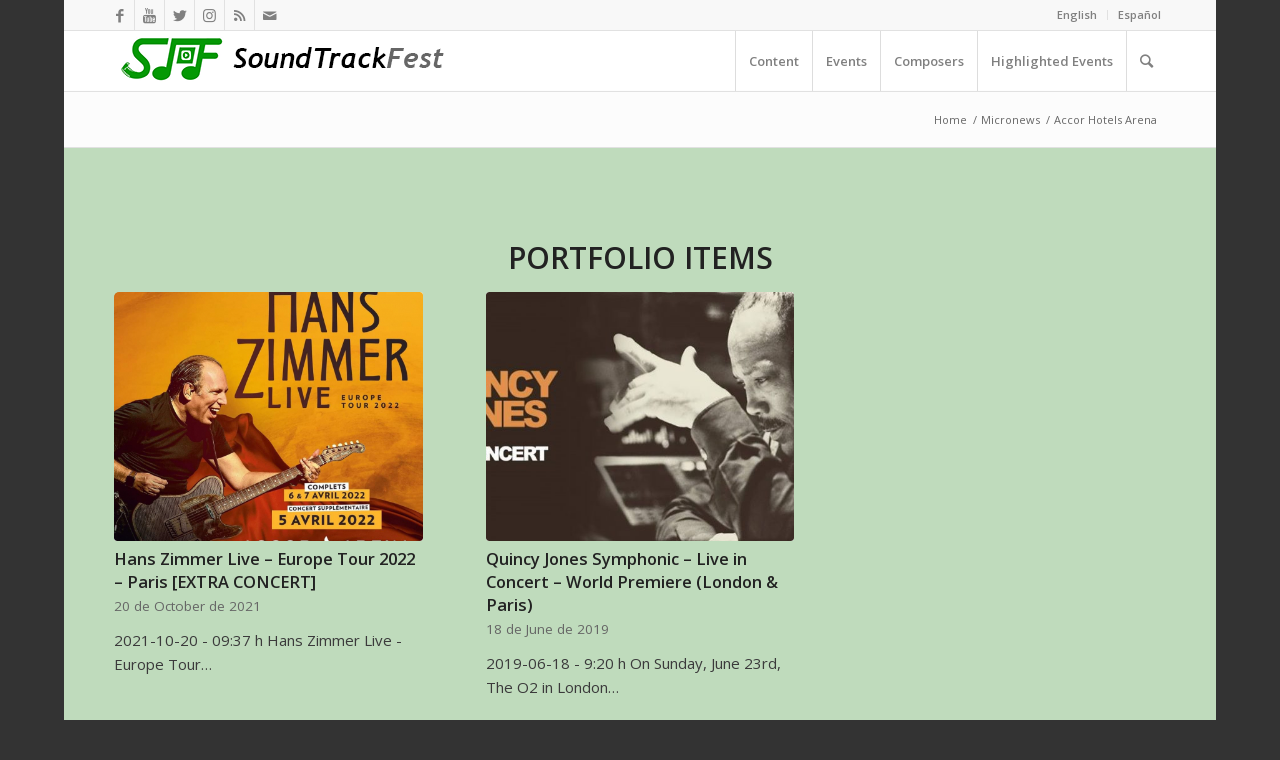

--- FILE ---
content_type: text/html; charset=UTF-8
request_url: https://soundtrackfest.com/en/tag/accor-hotels-arena-en/
body_size: 25076
content:
<!DOCTYPE html>
<html lang="en-GB" class="html_boxed responsive av-preloader-disabled av-default-lightbox  html_header_top html_logo_left html_main_nav_header html_menu_right html_custom html_header_sticky html_header_shrinking_disabled html_header_topbar_active html_mobile_menu_phone html_header_searchicon html_content_align_center html_header_unstick_top html_header_stretch_disabled html_av-submenu-hidden html_av-submenu-display-click html_av-overlay-side html_av-overlay-side-classic html_av-submenu-noclone html_entry_id_30368 av-cookies-no-cookie-consent av-no-preview html_text_menu_active ">
<head>
<meta charset="UTF-8" />
<meta name="robots" content="noindex, follow" />


<!-- mobile setting -->
<meta name="viewport" content="width=device-width, initial-scale=1">

<!-- Scripts/CSS and wp_head hook -->
<title>Accor Hotels Arena &#8211; SoundTrackFest</title>
<meta name='robots' content='max-image-preview:large' />
<link rel='dns-prefetch' href='//use.fontawesome.com' />
<link rel="alternate" type="application/rss+xml" title="SoundTrackFest &raquo; Feed" href="https://soundtrackfest.com/en/feed/" />
<link rel="alternate" type="application/rss+xml" title="SoundTrackFest &raquo; Comments Feed" href="https://soundtrackfest.com/en/comments/feed/" />
<link rel="alternate" type="application/rss+xml" title="SoundTrackFest &raquo; Accor Hotels Arena Tag Feed" href="https://soundtrackfest.com/en/tag/accor-hotels-arena-en/feed/" />
		<!-- This site uses the Google Analytics by MonsterInsights plugin v9.11.0 - Using Analytics tracking - https://www.monsterinsights.com/ -->
							<script src="//www.googletagmanager.com/gtag/js?id=G-BPQFPD3SPB"  data-cfasync="false" data-wpfc-render="false" type="text/javascript" async></script>
			<script data-cfasync="false" data-wpfc-render="false" type="text/javascript">
				var mi_version = '9.11.0';
				var mi_track_user = true;
				var mi_no_track_reason = '';
								var MonsterInsightsDefaultLocations = {"page_location":"https:\/\/soundtrackfest.com\/en\/tag\/accor-hotels-arena-en\/"};
								if ( typeof MonsterInsightsPrivacyGuardFilter === 'function' ) {
					var MonsterInsightsLocations = (typeof MonsterInsightsExcludeQuery === 'object') ? MonsterInsightsPrivacyGuardFilter( MonsterInsightsExcludeQuery ) : MonsterInsightsPrivacyGuardFilter( MonsterInsightsDefaultLocations );
				} else {
					var MonsterInsightsLocations = (typeof MonsterInsightsExcludeQuery === 'object') ? MonsterInsightsExcludeQuery : MonsterInsightsDefaultLocations;
				}

								var disableStrs = [
										'ga-disable-G-BPQFPD3SPB',
									];

				/* Function to detect opted out users */
				function __gtagTrackerIsOptedOut() {
					for (var index = 0; index < disableStrs.length; index++) {
						if (document.cookie.indexOf(disableStrs[index] + '=true') > -1) {
							return true;
						}
					}

					return false;
				}

				/* Disable tracking if the opt-out cookie exists. */
				if (__gtagTrackerIsOptedOut()) {
					for (var index = 0; index < disableStrs.length; index++) {
						window[disableStrs[index]] = true;
					}
				}

				/* Opt-out function */
				function __gtagTrackerOptout() {
					for (var index = 0; index < disableStrs.length; index++) {
						document.cookie = disableStrs[index] + '=true; expires=Thu, 31 Dec 2099 23:59:59 UTC; path=/';
						window[disableStrs[index]] = true;
					}
				}

				if ('undefined' === typeof gaOptout) {
					function gaOptout() {
						__gtagTrackerOptout();
					}
				}
								window.dataLayer = window.dataLayer || [];

				window.MonsterInsightsDualTracker = {
					helpers: {},
					trackers: {},
				};
				if (mi_track_user) {
					function __gtagDataLayer() {
						dataLayer.push(arguments);
					}

					function __gtagTracker(type, name, parameters) {
						if (!parameters) {
							parameters = {};
						}

						if (parameters.send_to) {
							__gtagDataLayer.apply(null, arguments);
							return;
						}

						if (type === 'event') {
														parameters.send_to = monsterinsights_frontend.v4_id;
							var hookName = name;
							if (typeof parameters['event_category'] !== 'undefined') {
								hookName = parameters['event_category'] + ':' + name;
							}

							if (typeof MonsterInsightsDualTracker.trackers[hookName] !== 'undefined') {
								MonsterInsightsDualTracker.trackers[hookName](parameters);
							} else {
								__gtagDataLayer('event', name, parameters);
							}
							
						} else {
							__gtagDataLayer.apply(null, arguments);
						}
					}

					__gtagTracker('js', new Date());
					__gtagTracker('set', {
						'developer_id.dZGIzZG': true,
											});
					if ( MonsterInsightsLocations.page_location ) {
						__gtagTracker('set', MonsterInsightsLocations);
					}
										__gtagTracker('config', 'G-BPQFPD3SPB', {"forceSSL":"true","link_attribution":"true"} );
										window.gtag = __gtagTracker;										(function () {
						/* https://developers.google.com/analytics/devguides/collection/analyticsjs/ */
						/* ga and __gaTracker compatibility shim. */
						var noopfn = function () {
							return null;
						};
						var newtracker = function () {
							return new Tracker();
						};
						var Tracker = function () {
							return null;
						};
						var p = Tracker.prototype;
						p.get = noopfn;
						p.set = noopfn;
						p.send = function () {
							var args = Array.prototype.slice.call(arguments);
							args.unshift('send');
							__gaTracker.apply(null, args);
						};
						var __gaTracker = function () {
							var len = arguments.length;
							if (len === 0) {
								return;
							}
							var f = arguments[len - 1];
							if (typeof f !== 'object' || f === null || typeof f.hitCallback !== 'function') {
								if ('send' === arguments[0]) {
									var hitConverted, hitObject = false, action;
									if ('event' === arguments[1]) {
										if ('undefined' !== typeof arguments[3]) {
											hitObject = {
												'eventAction': arguments[3],
												'eventCategory': arguments[2],
												'eventLabel': arguments[4],
												'value': arguments[5] ? arguments[5] : 1,
											}
										}
									}
									if ('pageview' === arguments[1]) {
										if ('undefined' !== typeof arguments[2]) {
											hitObject = {
												'eventAction': 'page_view',
												'page_path': arguments[2],
											}
										}
									}
									if (typeof arguments[2] === 'object') {
										hitObject = arguments[2];
									}
									if (typeof arguments[5] === 'object') {
										Object.assign(hitObject, arguments[5]);
									}
									if ('undefined' !== typeof arguments[1].hitType) {
										hitObject = arguments[1];
										if ('pageview' === hitObject.hitType) {
											hitObject.eventAction = 'page_view';
										}
									}
									if (hitObject) {
										action = 'timing' === arguments[1].hitType ? 'timing_complete' : hitObject.eventAction;
										hitConverted = mapArgs(hitObject);
										__gtagTracker('event', action, hitConverted);
									}
								}
								return;
							}

							function mapArgs(args) {
								var arg, hit = {};
								var gaMap = {
									'eventCategory': 'event_category',
									'eventAction': 'event_action',
									'eventLabel': 'event_label',
									'eventValue': 'event_value',
									'nonInteraction': 'non_interaction',
									'timingCategory': 'event_category',
									'timingVar': 'name',
									'timingValue': 'value',
									'timingLabel': 'event_label',
									'page': 'page_path',
									'location': 'page_location',
									'title': 'page_title',
									'referrer' : 'page_referrer',
								};
								for (arg in args) {
																		if (!(!args.hasOwnProperty(arg) || !gaMap.hasOwnProperty(arg))) {
										hit[gaMap[arg]] = args[arg];
									} else {
										hit[arg] = args[arg];
									}
								}
								return hit;
							}

							try {
								f.hitCallback();
							} catch (ex) {
							}
						};
						__gaTracker.create = newtracker;
						__gaTracker.getByName = newtracker;
						__gaTracker.getAll = function () {
							return [];
						};
						__gaTracker.remove = noopfn;
						__gaTracker.loaded = true;
						window['__gaTracker'] = __gaTracker;
					})();
									} else {
										console.log("");
					(function () {
						function __gtagTracker() {
							return null;
						}

						window['__gtagTracker'] = __gtagTracker;
						window['gtag'] = __gtagTracker;
					})();
									}
			</script>
							<!-- / Google Analytics by MonsterInsights -->
		
<!-- google webfont font replacement -->

			<script type='text/javascript'>

				(function() {
					
					/*	check if webfonts are disabled by user setting via cookie - or user must opt in.	*/
					var html = document.getElementsByTagName('html')[0];
					var cookie_check = html.className.indexOf('av-cookies-needs-opt-in') >= 0 || html.className.indexOf('av-cookies-can-opt-out') >= 0;
					var allow_continue = true;
					var silent_accept_cookie = html.className.indexOf('av-cookies-user-silent-accept') >= 0;

					if( cookie_check && ! silent_accept_cookie )
					{
						if( ! document.cookie.match(/aviaCookieConsent/) || html.className.indexOf('av-cookies-session-refused') >= 0 )
						{
							allow_continue = false;
						}
						else
						{
							if( ! document.cookie.match(/aviaPrivacyRefuseCookiesHideBar/) )
							{
								allow_continue = false;
							}
							else if( ! document.cookie.match(/aviaPrivacyEssentialCookiesEnabled/) )
							{
								allow_continue = false;
							}
							else if( document.cookie.match(/aviaPrivacyGoogleWebfontsDisabled/) )
							{
								allow_continue = false;
							}
						}
					}
					
					if( allow_continue )
					{
						var f = document.createElement('link');
					
						f.type 	= 'text/css';
						f.rel 	= 'stylesheet';
						f.href 	= '//fonts.googleapis.com/css?family=Open+Sans:400,600';
						f.id 	= 'avia-google-webfont';

						document.getElementsByTagName('head')[0].appendChild(f);
					}
				})();
			
			</script>
			<style id='wp-img-auto-sizes-contain-inline-css' type='text/css'>
img:is([sizes=auto i],[sizes^="auto," i]){contain-intrinsic-size:3000px 1500px}
/*# sourceURL=wp-img-auto-sizes-contain-inline-css */
</style>
<link rel='stylesheet' id='avia-grid-css' href='https://soundtrackfest.com/wp-content/themes/enfold/css/grid.css?ver=4.7.4' type='text/css' media='all' />
<link rel='stylesheet' id='avia-base-css' href='https://soundtrackfest.com/wp-content/themes/enfold/css/base.css?ver=4.7.4' type='text/css' media='all' />
<link rel='stylesheet' id='avia-layout-css' href='https://soundtrackfest.com/wp-content/themes/enfold/css/layout.css?ver=4.7.4' type='text/css' media='all' />
<link rel='stylesheet' id='avia-module-audioplayer-css' href='https://soundtrackfest.com/wp-content/themes/enfold/config-templatebuilder/avia-shortcodes/audio-player/audio-player.css?ver=6.9' type='text/css' media='all' />
<link rel='stylesheet' id='avia-module-blog-css' href='https://soundtrackfest.com/wp-content/themes/enfold/config-templatebuilder/avia-shortcodes/blog/blog.css?ver=6.9' type='text/css' media='all' />
<link rel='stylesheet' id='avia-module-postslider-css' href='https://soundtrackfest.com/wp-content/themes/enfold/config-templatebuilder/avia-shortcodes/postslider/postslider.css?ver=6.9' type='text/css' media='all' />
<link rel='stylesheet' id='avia-module-button-css' href='https://soundtrackfest.com/wp-content/themes/enfold/config-templatebuilder/avia-shortcodes/buttons/buttons.css?ver=6.9' type='text/css' media='all' />
<link rel='stylesheet' id='avia-module-buttonrow-css' href='https://soundtrackfest.com/wp-content/themes/enfold/config-templatebuilder/avia-shortcodes/buttonrow/buttonrow.css?ver=6.9' type='text/css' media='all' />
<link rel='stylesheet' id='avia-module-button-fullwidth-css' href='https://soundtrackfest.com/wp-content/themes/enfold/config-templatebuilder/avia-shortcodes/buttons_fullwidth/buttons_fullwidth.css?ver=6.9' type='text/css' media='all' />
<link rel='stylesheet' id='avia-module-catalogue-css' href='https://soundtrackfest.com/wp-content/themes/enfold/config-templatebuilder/avia-shortcodes/catalogue/catalogue.css?ver=6.9' type='text/css' media='all' />
<link rel='stylesheet' id='avia-module-comments-css' href='https://soundtrackfest.com/wp-content/themes/enfold/config-templatebuilder/avia-shortcodes/comments/comments.css?ver=6.9' type='text/css' media='all' />
<link rel='stylesheet' id='avia-module-contact-css' href='https://soundtrackfest.com/wp-content/themes/enfold/config-templatebuilder/avia-shortcodes/contact/contact.css?ver=6.9' type='text/css' media='all' />
<link rel='stylesheet' id='avia-module-slideshow-css' href='https://soundtrackfest.com/wp-content/themes/enfold/config-templatebuilder/avia-shortcodes/slideshow/slideshow.css?ver=6.9' type='text/css' media='all' />
<link rel='stylesheet' id='avia-module-slideshow-contentpartner-css' href='https://soundtrackfest.com/wp-content/themes/enfold/config-templatebuilder/avia-shortcodes/contentslider/contentslider.css?ver=6.9' type='text/css' media='all' />
<link rel='stylesheet' id='avia-module-countdown-css' href='https://soundtrackfest.com/wp-content/themes/enfold/config-templatebuilder/avia-shortcodes/countdown/countdown.css?ver=6.9' type='text/css' media='all' />
<link rel='stylesheet' id='avia-module-gallery-css' href='https://soundtrackfest.com/wp-content/themes/enfold/config-templatebuilder/avia-shortcodes/gallery/gallery.css?ver=6.9' type='text/css' media='all' />
<link rel='stylesheet' id='avia-module-gallery-hor-css' href='https://soundtrackfest.com/wp-content/themes/enfold/config-templatebuilder/avia-shortcodes/gallery_horizontal/gallery_horizontal.css?ver=6.9' type='text/css' media='all' />
<link rel='stylesheet' id='avia-module-maps-css' href='https://soundtrackfest.com/wp-content/themes/enfold/config-templatebuilder/avia-shortcodes/google_maps/google_maps.css?ver=6.9' type='text/css' media='all' />
<link rel='stylesheet' id='avia-module-gridrow-css' href='https://soundtrackfest.com/wp-content/themes/enfold/config-templatebuilder/avia-shortcodes/grid_row/grid_row.css?ver=6.9' type='text/css' media='all' />
<link rel='stylesheet' id='avia-module-heading-css' href='https://soundtrackfest.com/wp-content/themes/enfold/config-templatebuilder/avia-shortcodes/heading/heading.css?ver=6.9' type='text/css' media='all' />
<link rel='stylesheet' id='avia-module-rotator-css' href='https://soundtrackfest.com/wp-content/themes/enfold/config-templatebuilder/avia-shortcodes/headline_rotator/headline_rotator.css?ver=6.9' type='text/css' media='all' />
<link rel='stylesheet' id='avia-module-hr-css' href='https://soundtrackfest.com/wp-content/themes/enfold/config-templatebuilder/avia-shortcodes/hr/hr.css?ver=6.9' type='text/css' media='all' />
<link rel='stylesheet' id='avia-module-icon-css' href='https://soundtrackfest.com/wp-content/themes/enfold/config-templatebuilder/avia-shortcodes/icon/icon.css?ver=6.9' type='text/css' media='all' />
<link rel='stylesheet' id='avia-module-iconbox-css' href='https://soundtrackfest.com/wp-content/themes/enfold/config-templatebuilder/avia-shortcodes/iconbox/iconbox.css?ver=6.9' type='text/css' media='all' />
<link rel='stylesheet' id='avia-module-icongrid-css' href='https://soundtrackfest.com/wp-content/themes/enfold/config-templatebuilder/avia-shortcodes/icongrid/icongrid.css?ver=6.9' type='text/css' media='all' />
<link rel='stylesheet' id='avia-module-iconlist-css' href='https://soundtrackfest.com/wp-content/themes/enfold/config-templatebuilder/avia-shortcodes/iconlist/iconlist.css?ver=6.9' type='text/css' media='all' />
<link rel='stylesheet' id='avia-module-image-css' href='https://soundtrackfest.com/wp-content/themes/enfold/config-templatebuilder/avia-shortcodes/image/image.css?ver=6.9' type='text/css' media='all' />
<link rel='stylesheet' id='avia-module-hotspot-css' href='https://soundtrackfest.com/wp-content/themes/enfold/config-templatebuilder/avia-shortcodes/image_hotspots/image_hotspots.css?ver=6.9' type='text/css' media='all' />
<link rel='stylesheet' id='avia-module-magazine-css' href='https://soundtrackfest.com/wp-content/themes/enfold/config-templatebuilder/avia-shortcodes/magazine/magazine.css?ver=6.9' type='text/css' media='all' />
<link rel='stylesheet' id='avia-module-masonry-css' href='https://soundtrackfest.com/wp-content/themes/enfold/config-templatebuilder/avia-shortcodes/masonry_entries/masonry_entries.css?ver=6.9' type='text/css' media='all' />
<link rel='stylesheet' id='avia-siteloader-css' href='https://soundtrackfest.com/wp-content/themes/enfold/css/avia-snippet-site-preloader.css?ver=6.9' type='text/css' media='all' />
<link rel='stylesheet' id='avia-module-menu-css' href='https://soundtrackfest.com/wp-content/themes/enfold/config-templatebuilder/avia-shortcodes/menu/menu.css?ver=6.9' type='text/css' media='all' />
<link rel='stylesheet' id='avia-modfule-notification-css' href='https://soundtrackfest.com/wp-content/themes/enfold/config-templatebuilder/avia-shortcodes/notification/notification.css?ver=6.9' type='text/css' media='all' />
<link rel='stylesheet' id='avia-module-numbers-css' href='https://soundtrackfest.com/wp-content/themes/enfold/config-templatebuilder/avia-shortcodes/numbers/numbers.css?ver=6.9' type='text/css' media='all' />
<link rel='stylesheet' id='avia-module-portfolio-css' href='https://soundtrackfest.com/wp-content/themes/enfold/config-templatebuilder/avia-shortcodes/portfolio/portfolio.css?ver=6.9' type='text/css' media='all' />
<link rel='stylesheet' id='avia-module-progress-bar-css' href='https://soundtrackfest.com/wp-content/themes/enfold/config-templatebuilder/avia-shortcodes/progressbar/progressbar.css?ver=6.9' type='text/css' media='all' />
<link rel='stylesheet' id='avia-module-promobox-css' href='https://soundtrackfest.com/wp-content/themes/enfold/config-templatebuilder/avia-shortcodes/promobox/promobox.css?ver=6.9' type='text/css' media='all' />
<link rel='stylesheet' id='avia-sc-search-css' href='https://soundtrackfest.com/wp-content/themes/enfold/config-templatebuilder/avia-shortcodes/search/search.css?ver=6.9' type='text/css' media='all' />
<link rel='stylesheet' id='avia-module-slideshow-accordion-css' href='https://soundtrackfest.com/wp-content/themes/enfold/config-templatebuilder/avia-shortcodes/slideshow_accordion/slideshow_accordion.css?ver=6.9' type='text/css' media='all' />
<link rel='stylesheet' id='avia-module-slideshow-feature-image-css' href='https://soundtrackfest.com/wp-content/themes/enfold/config-templatebuilder/avia-shortcodes/slideshow_feature_image/slideshow_feature_image.css?ver=6.9' type='text/css' media='all' />
<link rel='stylesheet' id='avia-module-slideshow-fullsize-css' href='https://soundtrackfest.com/wp-content/themes/enfold/config-templatebuilder/avia-shortcodes/slideshow_fullsize/slideshow_fullsize.css?ver=6.9' type='text/css' media='all' />
<link rel='stylesheet' id='avia-module-slideshow-fullscreen-css' href='https://soundtrackfest.com/wp-content/themes/enfold/config-templatebuilder/avia-shortcodes/slideshow_fullscreen/slideshow_fullscreen.css?ver=6.9' type='text/css' media='all' />
<link rel='stylesheet' id='avia-module-slideshow-ls-css' href='https://soundtrackfest.com/wp-content/themes/enfold/config-templatebuilder/avia-shortcodes/slideshow_layerslider/slideshow_layerslider.css?ver=6.9' type='text/css' media='all' />
<link rel='stylesheet' id='avia-module-social-css' href='https://soundtrackfest.com/wp-content/themes/enfold/config-templatebuilder/avia-shortcodes/social_share/social_share.css?ver=6.9' type='text/css' media='all' />
<link rel='stylesheet' id='avia-module-tabsection-css' href='https://soundtrackfest.com/wp-content/themes/enfold/config-templatebuilder/avia-shortcodes/tab_section/tab_section.css?ver=6.9' type='text/css' media='all' />
<link rel='stylesheet' id='avia-module-table-css' href='https://soundtrackfest.com/wp-content/themes/enfold/config-templatebuilder/avia-shortcodes/table/table.css?ver=6.9' type='text/css' media='all' />
<link rel='stylesheet' id='avia-module-tabs-css' href='https://soundtrackfest.com/wp-content/themes/enfold/config-templatebuilder/avia-shortcodes/tabs/tabs.css?ver=6.9' type='text/css' media='all' />
<link rel='stylesheet' id='avia-module-team-css' href='https://soundtrackfest.com/wp-content/themes/enfold/config-templatebuilder/avia-shortcodes/team/team.css?ver=6.9' type='text/css' media='all' />
<link rel='stylesheet' id='avia-module-testimonials-css' href='https://soundtrackfest.com/wp-content/themes/enfold/config-templatebuilder/avia-shortcodes/testimonials/testimonials.css?ver=6.9' type='text/css' media='all' />
<link rel='stylesheet' id='avia-module-timeline-css' href='https://soundtrackfest.com/wp-content/themes/enfold/config-templatebuilder/avia-shortcodes/timeline/timeline.css?ver=6.9' type='text/css' media='all' />
<link rel='stylesheet' id='avia-module-toggles-css' href='https://soundtrackfest.com/wp-content/themes/enfold/config-templatebuilder/avia-shortcodes/toggles/toggles.css?ver=6.9' type='text/css' media='all' />
<link rel='stylesheet' id='avia-module-video-css' href='https://soundtrackfest.com/wp-content/themes/enfold/config-templatebuilder/avia-shortcodes/video/video.css?ver=6.9' type='text/css' media='all' />
<link rel='stylesheet' id='font-awesome-5-css' href='https://use.fontawesome.com/releases/v5.1.0/css/all.css?ver=6.9' type='text/css' media='all' />
<link rel='stylesheet' id='waveplayer_style-css' href='https://soundtrackfest.com/wp-content/plugins/waveplayer/assets/css/style.min.css?ver=2.4.4.1543917592' type='text/css' media='all' />
<style id='wp-emoji-styles-inline-css' type='text/css'>

	img.wp-smiley, img.emoji {
		display: inline !important;
		border: none !important;
		box-shadow: none !important;
		height: 1em !important;
		width: 1em !important;
		margin: 0 0.07em !important;
		vertical-align: -0.1em !important;
		background: none !important;
		padding: 0 !important;
	}
/*# sourceURL=wp-emoji-styles-inline-css */
</style>
<style id='wp-block-library-inline-css' type='text/css'>
:root{--wp-block-synced-color:#7a00df;--wp-block-synced-color--rgb:122,0,223;--wp-bound-block-color:var(--wp-block-synced-color);--wp-editor-canvas-background:#ddd;--wp-admin-theme-color:#007cba;--wp-admin-theme-color--rgb:0,124,186;--wp-admin-theme-color-darker-10:#006ba1;--wp-admin-theme-color-darker-10--rgb:0,107,160.5;--wp-admin-theme-color-darker-20:#005a87;--wp-admin-theme-color-darker-20--rgb:0,90,135;--wp-admin-border-width-focus:2px}@media (min-resolution:192dpi){:root{--wp-admin-border-width-focus:1.5px}}.wp-element-button{cursor:pointer}:root .has-very-light-gray-background-color{background-color:#eee}:root .has-very-dark-gray-background-color{background-color:#313131}:root .has-very-light-gray-color{color:#eee}:root .has-very-dark-gray-color{color:#313131}:root .has-vivid-green-cyan-to-vivid-cyan-blue-gradient-background{background:linear-gradient(135deg,#00d084,#0693e3)}:root .has-purple-crush-gradient-background{background:linear-gradient(135deg,#34e2e4,#4721fb 50%,#ab1dfe)}:root .has-hazy-dawn-gradient-background{background:linear-gradient(135deg,#faaca8,#dad0ec)}:root .has-subdued-olive-gradient-background{background:linear-gradient(135deg,#fafae1,#67a671)}:root .has-atomic-cream-gradient-background{background:linear-gradient(135deg,#fdd79a,#004a59)}:root .has-nightshade-gradient-background{background:linear-gradient(135deg,#330968,#31cdcf)}:root .has-midnight-gradient-background{background:linear-gradient(135deg,#020381,#2874fc)}:root{--wp--preset--font-size--normal:16px;--wp--preset--font-size--huge:42px}.has-regular-font-size{font-size:1em}.has-larger-font-size{font-size:2.625em}.has-normal-font-size{font-size:var(--wp--preset--font-size--normal)}.has-huge-font-size{font-size:var(--wp--preset--font-size--huge)}.has-text-align-center{text-align:center}.has-text-align-left{text-align:left}.has-text-align-right{text-align:right}.has-fit-text{white-space:nowrap!important}#end-resizable-editor-section{display:none}.aligncenter{clear:both}.items-justified-left{justify-content:flex-start}.items-justified-center{justify-content:center}.items-justified-right{justify-content:flex-end}.items-justified-space-between{justify-content:space-between}.screen-reader-text{border:0;clip-path:inset(50%);height:1px;margin:-1px;overflow:hidden;padding:0;position:absolute;width:1px;word-wrap:normal!important}.screen-reader-text:focus{background-color:#ddd;clip-path:none;color:#444;display:block;font-size:1em;height:auto;left:5px;line-height:normal;padding:15px 23px 14px;text-decoration:none;top:5px;width:auto;z-index:100000}html :where(.has-border-color){border-style:solid}html :where([style*=border-top-color]){border-top-style:solid}html :where([style*=border-right-color]){border-right-style:solid}html :where([style*=border-bottom-color]){border-bottom-style:solid}html :where([style*=border-left-color]){border-left-style:solid}html :where([style*=border-width]){border-style:solid}html :where([style*=border-top-width]){border-top-style:solid}html :where([style*=border-right-width]){border-right-style:solid}html :where([style*=border-bottom-width]){border-bottom-style:solid}html :where([style*=border-left-width]){border-left-style:solid}html :where(img[class*=wp-image-]){height:auto;max-width:100%}:where(figure){margin:0 0 1em}html :where(.is-position-sticky){--wp-admin--admin-bar--position-offset:var(--wp-admin--admin-bar--height,0px)}@media screen and (max-width:600px){html :where(.is-position-sticky){--wp-admin--admin-bar--position-offset:0px}}

/*# sourceURL=wp-block-library-inline-css */
</style><style id='global-styles-inline-css' type='text/css'>
:root{--wp--preset--aspect-ratio--square: 1;--wp--preset--aspect-ratio--4-3: 4/3;--wp--preset--aspect-ratio--3-4: 3/4;--wp--preset--aspect-ratio--3-2: 3/2;--wp--preset--aspect-ratio--2-3: 2/3;--wp--preset--aspect-ratio--16-9: 16/9;--wp--preset--aspect-ratio--9-16: 9/16;--wp--preset--color--black: #000000;--wp--preset--color--cyan-bluish-gray: #abb8c3;--wp--preset--color--white: #ffffff;--wp--preset--color--pale-pink: #f78da7;--wp--preset--color--vivid-red: #cf2e2e;--wp--preset--color--luminous-vivid-orange: #ff6900;--wp--preset--color--luminous-vivid-amber: #fcb900;--wp--preset--color--light-green-cyan: #7bdcb5;--wp--preset--color--vivid-green-cyan: #00d084;--wp--preset--color--pale-cyan-blue: #8ed1fc;--wp--preset--color--vivid-cyan-blue: #0693e3;--wp--preset--color--vivid-purple: #9b51e0;--wp--preset--gradient--vivid-cyan-blue-to-vivid-purple: linear-gradient(135deg,rgb(6,147,227) 0%,rgb(155,81,224) 100%);--wp--preset--gradient--light-green-cyan-to-vivid-green-cyan: linear-gradient(135deg,rgb(122,220,180) 0%,rgb(0,208,130) 100%);--wp--preset--gradient--luminous-vivid-amber-to-luminous-vivid-orange: linear-gradient(135deg,rgb(252,185,0) 0%,rgb(255,105,0) 100%);--wp--preset--gradient--luminous-vivid-orange-to-vivid-red: linear-gradient(135deg,rgb(255,105,0) 0%,rgb(207,46,46) 100%);--wp--preset--gradient--very-light-gray-to-cyan-bluish-gray: linear-gradient(135deg,rgb(238,238,238) 0%,rgb(169,184,195) 100%);--wp--preset--gradient--cool-to-warm-spectrum: linear-gradient(135deg,rgb(74,234,220) 0%,rgb(151,120,209) 20%,rgb(207,42,186) 40%,rgb(238,44,130) 60%,rgb(251,105,98) 80%,rgb(254,248,76) 100%);--wp--preset--gradient--blush-light-purple: linear-gradient(135deg,rgb(255,206,236) 0%,rgb(152,150,240) 100%);--wp--preset--gradient--blush-bordeaux: linear-gradient(135deg,rgb(254,205,165) 0%,rgb(254,45,45) 50%,rgb(107,0,62) 100%);--wp--preset--gradient--luminous-dusk: linear-gradient(135deg,rgb(255,203,112) 0%,rgb(199,81,192) 50%,rgb(65,88,208) 100%);--wp--preset--gradient--pale-ocean: linear-gradient(135deg,rgb(255,245,203) 0%,rgb(182,227,212) 50%,rgb(51,167,181) 100%);--wp--preset--gradient--electric-grass: linear-gradient(135deg,rgb(202,248,128) 0%,rgb(113,206,126) 100%);--wp--preset--gradient--midnight: linear-gradient(135deg,rgb(2,3,129) 0%,rgb(40,116,252) 100%);--wp--preset--font-size--small: 13px;--wp--preset--font-size--medium: 20px;--wp--preset--font-size--large: 36px;--wp--preset--font-size--x-large: 42px;--wp--preset--spacing--20: 0.44rem;--wp--preset--spacing--30: 0.67rem;--wp--preset--spacing--40: 1rem;--wp--preset--spacing--50: 1.5rem;--wp--preset--spacing--60: 2.25rem;--wp--preset--spacing--70: 3.38rem;--wp--preset--spacing--80: 5.06rem;--wp--preset--shadow--natural: 6px 6px 9px rgba(0, 0, 0, 0.2);--wp--preset--shadow--deep: 12px 12px 50px rgba(0, 0, 0, 0.4);--wp--preset--shadow--sharp: 6px 6px 0px rgba(0, 0, 0, 0.2);--wp--preset--shadow--outlined: 6px 6px 0px -3px rgb(255, 255, 255), 6px 6px rgb(0, 0, 0);--wp--preset--shadow--crisp: 6px 6px 0px rgb(0, 0, 0);}:where(.is-layout-flex){gap: 0.5em;}:where(.is-layout-grid){gap: 0.5em;}body .is-layout-flex{display: flex;}.is-layout-flex{flex-wrap: wrap;align-items: center;}.is-layout-flex > :is(*, div){margin: 0;}body .is-layout-grid{display: grid;}.is-layout-grid > :is(*, div){margin: 0;}:where(.wp-block-columns.is-layout-flex){gap: 2em;}:where(.wp-block-columns.is-layout-grid){gap: 2em;}:where(.wp-block-post-template.is-layout-flex){gap: 1.25em;}:where(.wp-block-post-template.is-layout-grid){gap: 1.25em;}.has-black-color{color: var(--wp--preset--color--black) !important;}.has-cyan-bluish-gray-color{color: var(--wp--preset--color--cyan-bluish-gray) !important;}.has-white-color{color: var(--wp--preset--color--white) !important;}.has-pale-pink-color{color: var(--wp--preset--color--pale-pink) !important;}.has-vivid-red-color{color: var(--wp--preset--color--vivid-red) !important;}.has-luminous-vivid-orange-color{color: var(--wp--preset--color--luminous-vivid-orange) !important;}.has-luminous-vivid-amber-color{color: var(--wp--preset--color--luminous-vivid-amber) !important;}.has-light-green-cyan-color{color: var(--wp--preset--color--light-green-cyan) !important;}.has-vivid-green-cyan-color{color: var(--wp--preset--color--vivid-green-cyan) !important;}.has-pale-cyan-blue-color{color: var(--wp--preset--color--pale-cyan-blue) !important;}.has-vivid-cyan-blue-color{color: var(--wp--preset--color--vivid-cyan-blue) !important;}.has-vivid-purple-color{color: var(--wp--preset--color--vivid-purple) !important;}.has-black-background-color{background-color: var(--wp--preset--color--black) !important;}.has-cyan-bluish-gray-background-color{background-color: var(--wp--preset--color--cyan-bluish-gray) !important;}.has-white-background-color{background-color: var(--wp--preset--color--white) !important;}.has-pale-pink-background-color{background-color: var(--wp--preset--color--pale-pink) !important;}.has-vivid-red-background-color{background-color: var(--wp--preset--color--vivid-red) !important;}.has-luminous-vivid-orange-background-color{background-color: var(--wp--preset--color--luminous-vivid-orange) !important;}.has-luminous-vivid-amber-background-color{background-color: var(--wp--preset--color--luminous-vivid-amber) !important;}.has-light-green-cyan-background-color{background-color: var(--wp--preset--color--light-green-cyan) !important;}.has-vivid-green-cyan-background-color{background-color: var(--wp--preset--color--vivid-green-cyan) !important;}.has-pale-cyan-blue-background-color{background-color: var(--wp--preset--color--pale-cyan-blue) !important;}.has-vivid-cyan-blue-background-color{background-color: var(--wp--preset--color--vivid-cyan-blue) !important;}.has-vivid-purple-background-color{background-color: var(--wp--preset--color--vivid-purple) !important;}.has-black-border-color{border-color: var(--wp--preset--color--black) !important;}.has-cyan-bluish-gray-border-color{border-color: var(--wp--preset--color--cyan-bluish-gray) !important;}.has-white-border-color{border-color: var(--wp--preset--color--white) !important;}.has-pale-pink-border-color{border-color: var(--wp--preset--color--pale-pink) !important;}.has-vivid-red-border-color{border-color: var(--wp--preset--color--vivid-red) !important;}.has-luminous-vivid-orange-border-color{border-color: var(--wp--preset--color--luminous-vivid-orange) !important;}.has-luminous-vivid-amber-border-color{border-color: var(--wp--preset--color--luminous-vivid-amber) !important;}.has-light-green-cyan-border-color{border-color: var(--wp--preset--color--light-green-cyan) !important;}.has-vivid-green-cyan-border-color{border-color: var(--wp--preset--color--vivid-green-cyan) !important;}.has-pale-cyan-blue-border-color{border-color: var(--wp--preset--color--pale-cyan-blue) !important;}.has-vivid-cyan-blue-border-color{border-color: var(--wp--preset--color--vivid-cyan-blue) !important;}.has-vivid-purple-border-color{border-color: var(--wp--preset--color--vivid-purple) !important;}.has-vivid-cyan-blue-to-vivid-purple-gradient-background{background: var(--wp--preset--gradient--vivid-cyan-blue-to-vivid-purple) !important;}.has-light-green-cyan-to-vivid-green-cyan-gradient-background{background: var(--wp--preset--gradient--light-green-cyan-to-vivid-green-cyan) !important;}.has-luminous-vivid-amber-to-luminous-vivid-orange-gradient-background{background: var(--wp--preset--gradient--luminous-vivid-amber-to-luminous-vivid-orange) !important;}.has-luminous-vivid-orange-to-vivid-red-gradient-background{background: var(--wp--preset--gradient--luminous-vivid-orange-to-vivid-red) !important;}.has-very-light-gray-to-cyan-bluish-gray-gradient-background{background: var(--wp--preset--gradient--very-light-gray-to-cyan-bluish-gray) !important;}.has-cool-to-warm-spectrum-gradient-background{background: var(--wp--preset--gradient--cool-to-warm-spectrum) !important;}.has-blush-light-purple-gradient-background{background: var(--wp--preset--gradient--blush-light-purple) !important;}.has-blush-bordeaux-gradient-background{background: var(--wp--preset--gradient--blush-bordeaux) !important;}.has-luminous-dusk-gradient-background{background: var(--wp--preset--gradient--luminous-dusk) !important;}.has-pale-ocean-gradient-background{background: var(--wp--preset--gradient--pale-ocean) !important;}.has-electric-grass-gradient-background{background: var(--wp--preset--gradient--electric-grass) !important;}.has-midnight-gradient-background{background: var(--wp--preset--gradient--midnight) !important;}.has-small-font-size{font-size: var(--wp--preset--font-size--small) !important;}.has-medium-font-size{font-size: var(--wp--preset--font-size--medium) !important;}.has-large-font-size{font-size: var(--wp--preset--font-size--large) !important;}.has-x-large-font-size{font-size: var(--wp--preset--font-size--x-large) !important;}
/*# sourceURL=global-styles-inline-css */
</style>

<style id='classic-theme-styles-inline-css' type='text/css'>
/*! This file is auto-generated */
.wp-block-button__link{color:#fff;background-color:#32373c;border-radius:9999px;box-shadow:none;text-decoration:none;padding:calc(.667em + 2px) calc(1.333em + 2px);font-size:1.125em}.wp-block-file__button{background:#32373c;color:#fff;text-decoration:none}
/*# sourceURL=/wp-includes/css/classic-themes.min.css */
</style>
<link rel='stylesheet' id='avia-scs-css' href='https://soundtrackfest.com/wp-content/themes/enfold/css/shortcodes.css?ver=4.7.4' type='text/css' media='all' />
<link rel='stylesheet' id='avia-popup-css-css' href='https://soundtrackfest.com/wp-content/themes/enfold/js/aviapopup/magnific-popup.css?ver=4.7.4' type='text/css' media='screen' />
<link rel='stylesheet' id='avia-lightbox-css' href='https://soundtrackfest.com/wp-content/themes/enfold/css/avia-snippet-lightbox.css?ver=4.7.4' type='text/css' media='screen' />
<link rel='stylesheet' id='avia-widget-css-css' href='https://soundtrackfest.com/wp-content/themes/enfold/css/avia-snippet-widget.css?ver=4.7.4' type='text/css' media='screen' />
<link rel='stylesheet' id='avia-dynamic-css' href='https://soundtrackfest.com/wp-content/uploads/dynamic_avia/enfold.css?ver=5f0ddf3c7a030' type='text/css' media='all' />
<link rel='stylesheet' id='avia-custom-css' href='https://soundtrackfest.com/wp-content/themes/enfold/css/custom.css?ver=4.7.4' type='text/css' media='all' />
<link rel='stylesheet' id='tablepress-default-css' href='https://soundtrackfest.com/wp-content/plugins/tablepress/css/build/default.css?ver=3.2.6' type='text/css' media='all' />
<script type="text/javascript" src="https://soundtrackfest.com/wp-includes/js/jquery/jquery.min.js?ver=3.7.1" id="jquery-core-js"></script>
<script type="text/javascript" src="https://soundtrackfest.com/wp-includes/js/jquery/jquery-migrate.min.js?ver=3.4.1" id="jquery-migrate-js"></script>
<script type="text/javascript" src="https://soundtrackfest.com/wp-includes/js/underscore.min.js?ver=1.13.7" id="underscore-js"></script>
<script type="text/javascript" id="waveplayer_class-js-extra">
/* <![CDATA[ */
var wvplVars = {"ajax_url":"https://soundtrackfest.com/wp-admin/admin-ajax.php","nonce":"a6abc2e8a1","post_id":"30368","options":{"size":"md","style":"light","show_list":0,"shape":"circle","autoplay":0,"repeat_all":0,"shuffle":0,"wave_color":"#ddd","wave_color_2":"#666","progress_color":"#59f","progress_color_2":"#05a","cursor_color":"#ee2","cursor_color_2":"#d93","cursor_width":2,"hover_opacity":40,"wave_mode":4,"gap_width":1,"wave_compression":2,"wave_asymmetry":2,"template":"\u201c%title%\u201d by %artist%","custom_css":"","custom_js":"","default_thumbnail":"http://soundtrackfest.com/wp-content/plugins/waveplayer/assets/img/music_file.png","audio_override":1,"jump":1,"delete_settings":0,"info":"bar","playlist_template":"%cart% %likes%","full_width_playlist":0,"woocommerce_shop_player":"after","woocommerce_shop_player_size":"default","woocommerce_shop_player_info":"none","woocommerce_remove_shop_image":0,"woocommerce_product_player":"after","woocommerce_product_player_size":"default","woocommerce_product_player_info":"none","woocommerce_remove_product_image":0,"woocommerce_replace_product_image":0,"woocommerce_music_type_filter":0,"media_library_title":1,"ajax_containers":"","version":"2.4.4","loading_mode":"page","thumbnail_priority":"default","site":"SoundTrackFest"},"currentUser":{"ID":"0","avatar":false},"thumbHeight":"32","messages":{"audioAnalysis":"audio analysis in progress&hellip;","savingPeaks":"saving the peak file&hellip;","waveformRendering":"rendering the waveform&hellip;","playedTimes":"Played %s times","likedBy":"Liked by %s users","downloadedBy":"Downloaded by %s users","alreadyInCart":"Already in cart: go to cart","addToCart":"Add to cart","totalRuntime":"Total runtime: %s","trackLength":"Track length: %s","share":"Share"}};
//# sourceURL=waveplayer_class-js-extra
/* ]]> */
</script>
<script type="text/javascript" src="https://soundtrackfest.com/wp-content/plugins/waveplayer/assets/js/waveplayer.min.js?ver=2.4.4.1543917592" id="waveplayer_class-js"></script>
<script type="text/javascript" src="https://soundtrackfest.com/wp-content/plugins/google-analytics-for-wordpress/assets/js/frontend-gtag.min.js?ver=9.11.0" id="monsterinsights-frontend-script-js" async="async" data-wp-strategy="async"></script>
<script data-cfasync="false" data-wpfc-render="false" type="text/javascript" id='monsterinsights-frontend-script-js-extra'>/* <![CDATA[ */
var monsterinsights_frontend = {"js_events_tracking":"true","download_extensions":"doc,pdf,ppt,zip,xls,docx,pptx,xlsx","inbound_paths":"[{\"path\":\"\\\/go\\\/\",\"label\":\"affiliate\"},{\"path\":\"\\\/recommend\\\/\",\"label\":\"affiliate\"}]","home_url":"https:\/\/soundtrackfest.com","hash_tracking":"false","v4_id":"G-BPQFPD3SPB"};/* ]]> */
</script>
<script type="text/javascript" src="https://soundtrackfest.com/wp-content/themes/enfold/js/avia-compat.js?ver=4.7.4" id="avia-compat-js"></script>
<link rel="EditURI" type="application/rsd+xml" title="RSD" href="https://soundtrackfest.com/xmlrpc.php?rsd" />

            <!--/ Facebook Thumb Fixer Open Graph /-->
            <meta property="og:type" content="article" />
            <meta property="og:url" content="https://soundtrackfest.com/en/micro/hans-zimmer-live-europe-tour-2022-paris-extra-concert/" />
            <meta property="og:title" content="Hans Zimmer Live &#8211; Europe Tour 2022 &#8211; Paris [EXTRA CONCERT]" />
            <meta property="og:description" content="2021-10-20 &#8211; 09:37 h Hans Zimmer Live &#8211; Europe Tour 2022 has added a third show in Paris, on April 5, after selling out previous two dates (April 6 &amp; 7). &nbsp; More information and tickets: http://www.hanszimmerlive.com/ &nbsp;" />
            <meta property="og:site_name" content="SoundTrackFest" />
            <meta property="og:image" content="https://soundtrackfest.com/wp-content/uploads/2021/10/MN-2021-10-20-Hans-Zimmer-Live-Europe-Tour-2022-Paris-CONCIERTO-EXTRA.jpg" />
            <meta property="og:image:alt" content="" />
            <meta property="og:image:width" content="1080" />
            <meta property="og:image:height" content="1080" />

            <meta itemscope itemtype="article" />
            <meta itemprop="description" content="2021-10-20 &#8211; 09:37 h Hans Zimmer Live &#8211; Europe Tour 2022 has added a third show in Paris, on April 5, after selling out previous two dates (April 6 &amp; 7). &nbsp; More information and tickets: http://www.hanszimmerlive.com/ &nbsp;" />
            <meta itemprop="image" content="https://soundtrackfest.com/wp-content/uploads/2021/10/MN-2021-10-20-Hans-Zimmer-Live-Europe-Tour-2022-Paris-CONCIERTO-EXTRA.jpg" />

            <meta name="twitter:card" content="summary_large_image" />
            <meta name="twitter:url" content="https://soundtrackfest.com/en/micro/hans-zimmer-live-europe-tour-2022-paris-extra-concert/" />
            <meta name="twitter:title" content="Hans Zimmer Live &#8211; Europe Tour 2022 &#8211; Paris [EXTRA CONCERT]" />
            <meta name="twitter:description" content="2021-10-20 &#8211; 09:37 h Hans Zimmer Live &#8211; Europe Tour 2022 has added a third show in Paris, on April 5, after selling out previous two dates (April 6 &amp; 7). &nbsp; More information and tickets: http://www.hanszimmerlive.com/ &nbsp;" />
            <meta name="twitter:image" content="https://soundtrackfest.com/wp-content/uploads/2021/10/MN-2021-10-20-Hans-Zimmer-Live-Europe-Tour-2022-Paris-CONCIERTO-EXTRA.jpg" />

            

<link rel="profile" href="http://gmpg.org/xfn/11" />
<link rel="alternate" type="application/rss+xml" title="SoundTrackFest RSS2 Feed" href="https://soundtrackfest.com/en/feed/" />
<link rel="pingback" href="https://soundtrackfest.com/xmlrpc.php" />

<style type='text/css' media='screen'>
 #top #header_main > .container, #top #header_main > .container .main_menu  .av-main-nav > li > a, #top #header_main #menu-item-shop .cart_dropdown_link{ height:60px; line-height: 60px; }
 .html_top_nav_header .av-logo-container{ height:60px;  }
 .html_header_top.html_header_sticky #top #wrap_all #main{ padding-top:90px; } 
</style>
<!--[if lt IE 9]><script src="https://soundtrackfest.com/wp-content/themes/enfold/js/html5shiv.js"></script><![endif]-->


<!-- Dynamic Widgets by QURL loaded - http://www.dynamic-widgets.com //-->
<link rel="icon" href="https://soundtrackfest.com/wp-content/uploads/2016/08/cropped-STF-Rectangulo-SinLetras-1-32x32.png" sizes="32x32" />
<link rel="icon" href="https://soundtrackfest.com/wp-content/uploads/2016/08/cropped-STF-Rectangulo-SinLetras-1-192x192.png" sizes="192x192" />
<link rel="apple-touch-icon" href="https://soundtrackfest.com/wp-content/uploads/2016/08/cropped-STF-Rectangulo-SinLetras-1-180x180.png" />
<meta name="msapplication-TileImage" content="https://soundtrackfest.com/wp-content/uploads/2016/08/cropped-STF-Rectangulo-SinLetras-1-270x270.png" />
<style type='text/css'>
@font-face {font-family: 'entypo-fontello'; font-weight: normal; font-style: normal; font-display: auto;
src: url('https://soundtrackfest.com/wp-content/themes/enfold/config-templatebuilder/avia-template-builder/assets/fonts/entypo-fontello.eot');
src: url('https://soundtrackfest.com/wp-content/themes/enfold/config-templatebuilder/avia-template-builder/assets/fonts/entypo-fontello.eot?#iefix') format('embedded-opentype'), 
url('https://soundtrackfest.com/wp-content/themes/enfold/config-templatebuilder/avia-template-builder/assets/fonts/entypo-fontello.woff') format('woff'),
url('https://soundtrackfest.com/wp-content/themes/enfold/config-templatebuilder/avia-template-builder/assets/fonts/entypo-fontello.woff2') format('woff2'),
url('https://soundtrackfest.com/wp-content/themes/enfold/config-templatebuilder/avia-template-builder/assets/fonts/entypo-fontello.ttf') format('truetype'), 
url('https://soundtrackfest.com/wp-content/themes/enfold/config-templatebuilder/avia-template-builder/assets/fonts/entypo-fontello.svg#entypo-fontello') format('svg');
} #top .avia-font-entypo-fontello, body .avia-font-entypo-fontello, html body [data-av_iconfont='entypo-fontello']:before{ font-family: 'entypo-fontello'; }
</style>

<!--
Debugging Info for Theme support: 

Theme: Enfold
Version: 4.7.4
Installed: enfold
AviaFramework Version: 5.0
AviaBuilder Version: 4.7.1.1
aviaElementManager Version: 1.0.1
ML:2048-PU:15-PLA:17
WP:6.9
Compress: CSS:disabled - JS:disabled
Updates: disabled
PLAu:16
-->
</head>




<body id="top" class="archive tag tag-accor-hotels-arena-en tag-15643 wp-theme-enfold  rtl_columns boxed open_sans" itemscope="itemscope" itemtype="https://schema.org/WebPage" >

	
	<div id='wrap_all'>

	
<header id='header' class='all_colors header_color light_bg_color  av_header_top av_logo_left av_main_nav_header av_menu_right av_custom av_header_sticky av_header_shrinking_disabled av_header_stretch_disabled av_mobile_menu_phone av_header_searchicon av_header_unstick_top av_seperator_small_border av_bottom_nav_disabled '  role="banner" itemscope="itemscope" itemtype="https://schema.org/WPHeader" >

		<div id='header_meta' class='container_wrap container_wrap_meta  av_icon_active_left av_extra_header_active av_secondary_right av_entry_id_30368'>
		
			      <div class='container'>
			      <ul class='noLightbox social_bookmarks icon_count_6'><li class='social_bookmarks_facebook av-social-link-facebook social_icon_1'><a target="_blank" aria-label="Link to Facebook" href='https://www.facebook.com/SoundTrackFest.STF/' aria-hidden='false' data-av_icon='' data-av_iconfont='entypo-fontello' title='Facebook' rel="noopener"><span class='avia_hidden_link_text'>Facebook</span></a></li><li class='social_bookmarks_youtube av-social-link-youtube social_icon_2'><a target="_blank" aria-label="Link to Youtube" href='https://www.youtube.com/c/SoundTrackFest' aria-hidden='false' data-av_icon='' data-av_iconfont='entypo-fontello' title='Youtube' rel="noopener"><span class='avia_hidden_link_text'>Youtube</span></a></li><li class='social_bookmarks_twitter av-social-link-twitter social_icon_3'><a target="_blank" aria-label="Link to Twitter" href='https://twitter.com/SoundTrackFest_' aria-hidden='false' data-av_icon='' data-av_iconfont='entypo-fontello' title='Twitter' rel="noopener"><span class='avia_hidden_link_text'>Twitter</span></a></li><li class='social_bookmarks_instagram av-social-link-instagram social_icon_4'><a target="_blank" aria-label="Link to Instagram" href='https://www.instagram.com/soundtrackfest/' aria-hidden='false' data-av_icon='' data-av_iconfont='entypo-fontello' title='Instagram' rel="noopener"><span class='avia_hidden_link_text'>Instagram</span></a></li><li class='social_bookmarks_rss av-social-link-rss social_icon_5'><a  aria-label="Link to Rss  this site" href='https://soundtrackfest.com/en/feed/' aria-hidden='false' data-av_icon='' data-av_iconfont='entypo-fontello' title='Rss'><span class='avia_hidden_link_text'>Rss</span></a></li><li class='social_bookmarks_mail av-social-link-mail social_icon_6'><a  aria-label="Link to Mail" href='mailto:info@soundtrackfest.com' aria-hidden='false' data-av_icon='' data-av_iconfont='entypo-fontello' title='Mail'><span class='avia_hidden_link_text'>Mail</span></a></li></ul><nav class='sub_menu'  role="navigation" itemscope="itemscope" itemtype="https://schema.org/SiteNavigationElement" ><ul id="avia2-menu" class="menu"><li id="menu-item-9438" class="bop-nav-search menu-item menu-item-type-search menu-item-object- menu-item-9438">			<form  class="bop-nav-search menu-item menu-item-type-search menu-item-object- menu-item-9438" role="search" method="get" action="https://soundtrackfest.com/en/">
								<div>
					<label class="screen-reader-text" for="s">Search</label>					<input type="text" value="" name="s" id="s" />
											<input type="submit" id="searchsubmit" value="Search" />
									</div>
			</form>
		</li>
<li id="menu-item-3278-en" class="lang-item lang-item-56 lang-item-en current-lang lang-item-first menu-item menu-item-type-custom menu-item-object-custom menu-item-3278-en"><a href="https://soundtrackfest.com/en/tag/accor-hotels-arena-en/" hreflang="en-GB" lang="en-GB">English</a></li>
<li id="menu-item-3278-es" class="lang-item lang-item-52 lang-item-es no-translation menu-item menu-item-type-custom menu-item-object-custom menu-item-3278-es"><a href="https://soundtrackfest.com/es/" hreflang="es-ES" lang="es-ES">Español</a></li>
</ul></nav>			      </div>
		</div>

		<div  id='header_main' class='container_wrap container_wrap_logo'>
	
        <div class='container av-logo-container'><div class='inner-container'><span class='logo'><a href='https://soundtrackfest.com/en/'><img height='100' width='300' src='http://soundtrackfest.com/wp-content/uploads/2016/08/STF-Horizontal-340x55.png' alt='SoundTrackFest' title='' /></a></span><nav class='main_menu' data-selectname='Select a page'  role="navigation" itemscope="itemscope" itemtype="https://schema.org/SiteNavigationElement" ><div class="avia-menu av-main-nav-wrap"><ul id="avia-menu" class="menu av-main-nav"><li id="menu-item-8104" class="menu-item menu-item-type-custom menu-item-object-custom menu-item-has-children menu-item-top-level menu-item-top-level-1"><a href="#" itemprop="url"><span class="avia-bullet"></span><span class="avia-menu-text">Content</span><span class="avia-menu-fx"><span class="avia-arrow-wrap"><span class="avia-arrow"></span></span></span></a>


<ul class="sub-menu">
	<li id="menu-item-3713" class="menu-item menu-item-type-taxonomy menu-item-object-category"><a href="https://soundtrackfest.com/en/category/articles/" itemprop="url"><span class="avia-bullet"></span><span class="avia-menu-text">Articles</span></a></li>
	<li id="menu-item-3712" class="menu-item menu-item-type-taxonomy menu-item-object-category"><a href="https://soundtrackfest.com/en/category/news/" itemprop="url"><span class="avia-bullet"></span><span class="avia-menu-text">News</span></a></li>
	<li id="menu-item-8105" class="menu-item menu-item-type-post_type menu-item-object-page"><a href="https://soundtrackfest.com/en/micronews/" itemprop="url"><span class="avia-bullet"></span><span class="avia-menu-text">Micronews</span></a></li>
	<li id="menu-item-27149" class="menu-item menu-item-type-custom menu-item-object-custom menu-item-has-children"><a href="#" itemprop="url"><span class="avia-bullet"></span><span class="avia-menu-text">Calendars</span></a>
	<ul class="sub-menu">
		<li id="menu-item-17679" class="menu-item menu-item-type-post_type menu-item-object-page"><a href="https://soundtrackfest.com/en/calendar-2019/" itemprop="url"><span class="avia-bullet"></span><span class="avia-menu-text">Calendar 2019</span></a></li>
		<li id="menu-item-12004" class="menu-item menu-item-type-post_type menu-item-object-page"><a href="https://soundtrackfest.com/en/calendar-2018/" itemprop="url"><span class="avia-bullet"></span><span class="avia-menu-text">Calendar 2018</span></a></li>
		<li id="menu-item-12029" class="menu-item menu-item-type-post_type menu-item-object-page"><a href="https://soundtrackfest.com/en/calendar-2017/" itemprop="url"><span class="avia-bullet"></span><span class="avia-menu-text">Calendar 2017</span></a></li>
	</ul>
</li>
</ul>
</li>
<li id="menu-item-11476" class="menu-item menu-item-type-custom menu-item-object-custom menu-item-has-children menu-item-top-level menu-item-top-level-2"><a href="#" itemprop="url"><span class="avia-bullet"></span><span class="avia-menu-text">Events</span><span class="avia-menu-fx"><span class="avia-arrow-wrap"><span class="avia-arrow"></span></span></span></a>


<ul class="sub-menu">
	<li id="menu-item-3725" class="menu-item menu-item-type-taxonomy menu-item-object-category"><a href="https://soundtrackfest.com/en/category/concerts/" itemprop="url"><span class="avia-bullet"></span><span class="avia-menu-text">Concerts</span></a></li>
	<li id="menu-item-3714" class="menu-item menu-item-type-taxonomy menu-item-object-category"><a href="https://soundtrackfest.com/en/category/festivals/" itemprop="url"><span class="avia-bullet"></span><span class="avia-menu-text">Festivals</span></a></li>
	<li id="menu-item-11477" class="menu-item menu-item-type-taxonomy menu-item-object-category"><a href="https://soundtrackfest.com/en/category/tours/" itemprop="url"><span class="avia-bullet"></span><span class="avia-menu-text">Tours</span></a></li>
	<li id="menu-item-7316" class="menu-item menu-item-type-taxonomy menu-item-object-category"><a href="https://soundtrackfest.com/en/category/workshops/" itemprop="url"><span class="avia-bullet"></span><span class="avia-menu-text">Workshops</span></a></li>
</ul>
</li>
<li id="menu-item-3490" class="menu-item menu-item-type-custom menu-item-object-custom menu-item-has-children menu-item-top-level menu-item-top-level-3"><a href="#" itemprop="url"><span class="avia-bullet"></span><span class="avia-menu-text">Composers</span><span class="avia-menu-fx"><span class="avia-arrow-wrap"><span class="avia-arrow"></span></span></span></a>


<ul class="sub-menu">
	<li id="menu-item-3715" class="menu-item menu-item-type-taxonomy menu-item-object-category"><a href="https://soundtrackfest.com/en/category/interviews/" itemprop="url"><span class="avia-bullet"></span><span class="avia-menu-text">Interviews</span></a></li>
	<li id="menu-item-5534" class="menu-item menu-item-type-taxonomy menu-item-object-category"><a href="https://soundtrackfest.com/en/category/awards/" itemprop="url"><span class="avia-bullet"></span><span class="avia-menu-text">Awards</span></a></li>
	<li id="menu-item-16283" class="menu-item menu-item-type-custom menu-item-object-custom menu-item-has-children"><a href="#" itemprop="url"><span class="avia-bullet"></span><span class="avia-menu-text">Maestros</span></a>
	<ul class="sub-menu">
		<li id="menu-item-16286" class="menu-item menu-item-type-taxonomy menu-item-object-post_tag"><a href="https://soundtrackfest.com/en/tag/joe-hisaishi-en/" itemprop="url"><span class="avia-bullet"></span><span class="avia-menu-text">Joe Hisaishi</span></a></li>
		<li id="menu-item-16287" class="menu-item menu-item-type-taxonomy menu-item-object-post_tag"><a href="https://soundtrackfest.com/en/tag/ennio-morricone-en/" itemprop="url"><span class="avia-bullet"></span><span class="avia-menu-text">Ennio Morricone</span></a></li>
		<li id="menu-item-16284" class="menu-item menu-item-type-taxonomy menu-item-object-post_tag"><a href="https://soundtrackfest.com/en/tag/john-williams-en/" itemprop="url"><span class="avia-bullet"></span><span class="avia-menu-text">John Williams</span></a></li>
		<li id="menu-item-16285" class="menu-item menu-item-type-taxonomy menu-item-object-post_tag"><a href="https://soundtrackfest.com/en/tag/hans-zimmer-en/" itemprop="url"><span class="avia-bullet"></span><span class="avia-menu-text">Hans Zimmer</span></a></li>
	</ul>
</li>
</ul>
</li>
<li id="menu-item-3491" class="menu-item menu-item-type-custom menu-item-object-custom menu-item-has-children menu-item-top-level menu-item-top-level-4"><a href="#" itemprop="url"><span class="avia-bullet"></span><span class="avia-menu-text">Highlighted Events</span><span class="avia-menu-fx"><span class="avia-arrow-wrap"><span class="avia-arrow"></span></span></span></a>


<ul class="sub-menu">
	<li id="menu-item-26966" class="menu-item menu-item-type-taxonomy menu-item-object-post_tag"><a href="https://soundtrackfest.com/en/tag/festival-musimagem-brasil-en/" itemprop="url"><span class="avia-bullet"></span><span class="avia-menu-text">Festival Musimagem Brasil 11</span></a></li>
	<li id="menu-item-5899" class="menu-item menu-item-type-taxonomy menu-item-object-post_tag"><a href="https://soundtrackfest.com/en/tag/isfmf-en/" itemprop="url"><span class="avia-bullet"></span><span class="avia-menu-text">ISFMF 13</span></a></li>
	<li id="menu-item-3991" class="menu-item menu-item-type-taxonomy menu-item-object-post_tag"><a href="https://soundtrackfest.com/en/tag/world-soundtrack-awards_en/" itemprop="url"><span class="avia-bullet"></span><span class="avia-menu-text">World Soundtrack Awards 25</span></a></li>
	<li id="menu-item-4685" class="menu-item menu-item-type-taxonomy menu-item-object-post_tag"><a href="https://soundtrackfest.com/en/tag/mosma-en/" itemprop="url"><span class="avia-bullet"></span><span class="avia-menu-text">MOSMA 10</span></a></li>
	<li id="menu-item-42771" class="menu-item menu-item-type-custom menu-item-object-custom menu-item-has-children"><a href="#" itemprop="url"><span class="avia-bullet"></span><span class="avia-menu-text">[2025 &#8211; Dates Pending]</span></a>
	<ul class="sub-menu">
		<li id="menu-item-17312" class="menu-item menu-item-type-taxonomy menu-item-object-post_tag"><a href="https://soundtrackfest.com/en/tag/game-music-festival-en/" itemprop="url"><span class="avia-bullet"></span><span class="avia-menu-text">Game Music Festival 2025</span></a></li>
		<li id="menu-item-4362" class="menu-item menu-item-type-taxonomy menu-item-object-post_tag"><a href="https://soundtrackfest.com/en/tag/hollywood-in-vienna-en/" itemprop="url"><span class="avia-bullet"></span><span class="avia-menu-text">Hollywood In Vienna 14</span></a></li>
		<li id="menu-item-5840" class="menu-item menu-item-type-taxonomy menu-item-object-post_tag"><a href="https://soundtrackfest.com/en/tag/film-music-prague-en/" itemprop="url"><span class="avia-bullet"></span><span class="avia-menu-text">Film Music Prague 2025</span></a></li>
		<li id="menu-item-28536" class="menu-item menu-item-type-taxonomy menu-item-object-post_tag"><a href="https://soundtrackfest.com/en/tag/fimucs-en/" itemprop="url"><span class="avia-bullet"></span><span class="avia-menu-text">FIMUCS 3</span></a></li>
	</ul>
</li>
	<li id="menu-item-45620" class="menu-item menu-item-type-custom menu-item-object-custom menu-item-has-children"><a href="#" itemprop="url"><span class="avia-bullet"></span><span class="avia-menu-text">[2026 &#8211; Dates Pending]</span></a>
	<ul class="sub-menu">
		<li id="menu-item-34365" class="menu-item menu-item-type-taxonomy menu-item-object-post_tag"><a href="https://soundtrackfest.com/en/tag/roma-fmf-en/" itemprop="url"><span class="avia-bullet"></span><span class="avia-menu-text">Roma FMF 5</span></a></li>
		<li id="menu-item-41340" class="menu-item menu-item-type-taxonomy menu-item-object-post_tag"><a href="https://soundtrackfest.com/en/tag/composers-summit-prague-en/" itemprop="url"><span class="avia-bullet"></span><span class="avia-menu-text">Composers Summit Prague 5</span></a></li>
		<li id="menu-item-3754" class="menu-item menu-item-type-taxonomy menu-item-object-post_tag"><a href="https://soundtrackfest.com/en/tag/fmf_en/" itemprop="url"><span class="avia-bullet"></span><span class="avia-menu-text">Krakow FMF 19</span></a></li>
		<li id="menu-item-42773" class="menu-item menu-item-type-taxonomy menu-item-object-post_tag"><a href="https://soundtrackfest.com/en/tag/apulia-soundtrack-awards-en/" itemprop="url"><span class="avia-bullet"></span><span class="avia-menu-text">Apulia Soundtrack Awards 5</span></a></li>
		<li id="menu-item-3756" class="menu-item menu-item-type-taxonomy menu-item-object-post_tag"><a href="https://soundtrackfest.com/en/tag/soundtrack_cologne_en/" itemprop="url"><span class="avia-bullet"></span><span class="avia-menu-text">SoundTrack_Cologne 23</span></a></li>
		<li id="menu-item-3758" class="menu-item menu-item-type-taxonomy menu-item-object-post_tag"><a href="https://soundtrackfest.com/en/tag/fimucite_en/" itemprop="url"><span class="avia-bullet"></span><span class="avia-menu-text">Fimucité 20</span></a></li>
		<li id="menu-item-36874" class="menu-item menu-item-type-taxonomy menu-item-object-post_tag"><a href="https://soundtrackfest.com/en/tag/sonafilm-en/" itemprop="url"><span class="avia-bullet"></span><span class="avia-menu-text">Sonafilm 8</span></a></li>
	</ul>
</li>
	<li id="menu-item-12676" class="menu-item menu-item-type-custom menu-item-object-custom menu-item-has-children"><a href="#" itemprop="url"><span class="avia-bullet"></span><span class="avia-menu-text">[Archived]</span></a>
	<ul class="sub-menu">
		<li id="menu-item-5885" class="menu-item menu-item-type-taxonomy menu-item-object-post_tag"><a href="https://soundtrackfest.com/en/tag/fans-of-music-from-the-movies-en/" itemprop="url"><span class="avia-bullet"></span><span class="avia-menu-text">Fans of Music from the Movies [CANCELLED 2018]</span></a></li>
	</ul>
</li>
</ul>
</li>
<li id="menu-item-search" class="noMobile menu-item menu-item-search-dropdown menu-item-avia-special"><a aria-label="Search" href="?s=" rel="nofollow" data-avia-search-tooltip="

&lt;form role=&quot;search&quot; action=&quot;https://soundtrackfest.com/en/&quot; id=&quot;searchform&quot; method=&quot;get&quot; class=&quot;&quot;&gt;
	&lt;div&gt;
		&lt;input type=&quot;submit&quot; value=&quot;&quot; id=&quot;searchsubmit&quot; class=&quot;button avia-font-entypo-fontello&quot; /&gt;
		&lt;input type=&quot;text&quot; id=&quot;s&quot; name=&quot;s&quot; value=&quot;&quot; placeholder=&#039;Search&#039; /&gt;
			&lt;/div&gt;
&lt;/form&gt;" aria-hidden='false' data-av_icon='' data-av_iconfont='entypo-fontello'><span class="avia_hidden_link_text">Search</span></a></li><li class="av-burger-menu-main menu-item-avia-special ">
	        			<a href="#" aria-label="Menu" aria-hidden="false">
							<span class="av-hamburger av-hamburger--spin av-js-hamburger">
								<span class="av-hamburger-box">
						          <span class="av-hamburger-inner"></span>
						          <strong>Menu</strong>
								</span>
							</span>
							<span class="avia_hidden_link_text">Menu</span>
						</a>
	        		   </li></ul></div></nav></div> </div> 
		<!-- end container_wrap-->
		</div>
		<div class='header_bg'></div>

<!-- end header -->
</header>
		
	<div id='main' class='all_colors' data-scroll-offset='60'>

	<div class='stretch_full container_wrap alternate_color light_bg_color title_container'><div class='container'><h1 class='main-title entry-title '><a href='https://soundtrackfest.com/en/tag/accor-hotels-arena-en/' rel='bookmark' title='Permanent Link: Tag Archive for: Accor Hotels Arena'  itemprop="headline" >Tag Archive for: Accor Hotels Arena</a></h1><div class="breadcrumb breadcrumbs avia-breadcrumbs"><div class="breadcrumb-trail" ><span class="trail-before"><span class="breadcrumb-title">You are here:</span></span> <span  itemscope="itemscope" itemtype="https://schema.org/BreadcrumbList" ><span  itemscope="itemscope" itemtype="https://schema.org/ListItem" itemprop="itemListElement" ><a itemprop="url"href="https://soundtrackfest.com/en" title="SoundTrackFest" rel="home" class="trail-begin"><span itemprop="name">Home</span></a><span itemprop="position" class="hidden">1</span></span></span> <span class="sep">/</span> <span  itemscope="itemscope" itemtype="https://schema.org/BreadcrumbList" ><span  itemscope="itemscope" itemtype="https://schema.org/ListItem" itemprop="itemListElement" ><a itemprop="url"href="https://soundtrackfest.com/en/micronews/" title="Micronews"><span itemprop="name">Micronews</span></a><span itemprop="position" class="hidden">2</span></span></span> <span class="sep">/</span> <span class="trail-end">Accor Hotels Arena</span></div></div></div></div>
        <div class='container_wrap container_wrap_first main_color fullsize'>

            <div class='container template-blog '>

                <main class='content av-content-full alpha units'  role="main" itemprop="mainContentOfPage" itemscope="itemscope" itemtype="https://schema.org/Blog" >

                    <div class="category-term-description">
                                            </div>

                    <div class='entry-content-wrapper'><h3 class='post-title tag-page-post-type-title '>Portfolio Items</h3><div   data-autoplay=''  data-interval='5'  data-animation='fade'  data-show_slide_delay='90'  class='avia-content-slider avia-content-grid-active avia-content-slider1 avia-content-slider-odd avia-builder-el-no-sibling '  itemscope="itemscope" itemtype="https://schema.org/Blog" ><div class='avia-content-slider-inner'><div class='slide-entry-wrap'><article class='slide-entry flex_column  post-entry post-entry-30368 slide-entry-overview slide-loop-1 slide-parity-odd  av_one_third first real-thumbnail'  itemscope="itemscope" itemtype="https://schema.org/CreativeWork" ><a href='https://soundtrackfest.com/en/micro/hans-zimmer-live-europe-tour-2022-paris-extra-concert/' data-rel='slide-1' class='slide-image' title='Hans Zimmer Live &#8211; Europe Tour 2022 &#8211; Paris [EXTRA CONCERT]'><img width="495" height="400" src="https://soundtrackfest.com/wp-content/uploads/2021/10/MN-2021-10-20-Hans-Zimmer-Live-Europe-Tour-2022-Paris-CONCIERTO-EXTRA-495x400.jpg" class="attachment-portfolio size-portfolio wp-post-image" alt="" decoding="async" fetchpriority="high" srcset="https://soundtrackfest.com/wp-content/uploads/2021/10/MN-2021-10-20-Hans-Zimmer-Live-Europe-Tour-2022-Paris-CONCIERTO-EXTRA-495x400.jpg 495w, https://soundtrackfest.com/wp-content/uploads/2021/10/MN-2021-10-20-Hans-Zimmer-Live-Europe-Tour-2022-Paris-CONCIERTO-EXTRA-845x684.jpg 845w" sizes="(max-width: 495px) 100vw, 495px" /></a><div class='slide-content'><header class="entry-content-header"><h3 class='slide-entry-title entry-title '  itemprop="headline" ><a href='https://soundtrackfest.com/en/micro/hans-zimmer-live-europe-tour-2022-paris-extra-concert/' title='Hans Zimmer Live &#8211; Europe Tour 2022 &#8211; Paris [EXTRA CONCERT]'>Hans Zimmer Live &#8211; Europe Tour 2022 &#8211; Paris [EXTRA CONCERT]</a></h3><span class="av-vertical-delimiter"></span></header><div class='slide-meta'><time class='slide-meta-time updated'  itemprop="datePublished" datetime="2021-10-20T09:37:21+01:00" >20 de October de 2021</time></div><div class='slide-entry-excerpt entry-content'  itemprop="text" >

2021-10-20 - 09:37 h


Hans Zimmer Live - Europe Tour…</div></div><footer class="entry-footer"></footer><span class='hidden'>
				<span class='av-structured-data'  itemprop="image" itemscope="itemscope" itemtype="https://schema.org/ImageObject" >
						<span itemprop='url'>https://soundtrackfest.com/wp-content/uploads/2021/10/MN-2021-10-20-Hans-Zimmer-Live-Europe-Tour-2022-Paris-CONCIERTO-EXTRA.jpg</span>
						<span itemprop='height'>1080</span>
						<span itemprop='width'>1080</span>
				</span>
				<span class='av-structured-data'  itemprop="publisher" itemtype="https://schema.org/Organization" itemscope="itemscope" >
						<span itemprop='name'>STF</span>
						<span itemprop='logo' itemscope itemtype='https://schema.org/ImageObject'>
							<span itemprop='url'>http://soundtrackfest.com/wp-content/uploads/2016/08/STF-Horizontal-340x55.png</span>
						 </span>
				</span><span class='av-structured-data'  itemprop="author" itemscope="itemscope" itemtype="https://schema.org/Person" ><span itemprop='name'>STF</span></span><span class='av-structured-data'  itemprop="datePublished" datetime="2019-06-18T09:20:21+01:00" >2021-10-20 09:37:21</span><span class='av-structured-data'  itemprop="dateModified" itemtype="https://schema.org/dateModified" >2021-10-25 14:44:09</span><span class='av-structured-data'  itemprop="mainEntityOfPage" itemtype="https://schema.org/mainEntityOfPage" ><span itemprop='name'>Hans Zimmer Live &#8211; Europe Tour 2022 &#8211; Paris [EXTRA CONCERT]</span></span></span></article><article class='slide-entry flex_column  post-entry post-entry-20296 slide-entry-overview slide-loop-2 slide-parity-even  post-entry-last  av_one_third  real-thumbnail'  itemscope="itemscope" itemtype="https://schema.org/CreativeWork" ><a href='https://soundtrackfest.com/en/micro/quincy-jones-symphonic-live-in-concert-world-premiere-london-paris/' data-rel='slide-1' class='slide-image' title='Quincy Jones Symphonic &#8211; Live in Concert &#8211; World Premiere (London &#038; Paris)'><img width="495" height="400" src="https://soundtrackfest.com/wp-content/uploads/2019/06/MN-2019-06-18-‘Quincy-Jones-Symphonic-Live-in-Concert’-Estreno-mundial-Londres-y-París-495x400.jpg" class="attachment-portfolio size-portfolio wp-post-image" alt="" decoding="async" /></a><div class='slide-content'><header class="entry-content-header"><h3 class='slide-entry-title entry-title '  itemprop="headline" ><a href='https://soundtrackfest.com/en/micro/quincy-jones-symphonic-live-in-concert-world-premiere-london-paris/' title='Quincy Jones Symphonic &#8211; Live in Concert &#8211; World Premiere (London &#038; Paris)'>Quincy Jones Symphonic &#8211; Live in Concert &#8211; World Premiere (London &#038; Paris)</a></h3><span class="av-vertical-delimiter"></span></header><div class='slide-meta'><time class='slide-meta-time updated'  itemprop="datePublished" datetime="2019-06-18T09:20:21+01:00" >18 de June de 2019</time></div><div class='slide-entry-excerpt entry-content'  itemprop="text" >

2019-06-18 - 9:20 h

On Sunday, June 23rd, The O2 in London…</div></div><footer class="entry-footer"></footer><span class='hidden'>
				<span class='av-structured-data'  itemprop="image" itemscope="itemscope" itemtype="https://schema.org/ImageObject" >
						<span itemprop='url'>https://soundtrackfest.com/wp-content/uploads/2019/06/MN-2019-06-18-‘Quincy-Jones-Symphonic-Live-in-Concert’-Estreno-mundial-Londres-y-París.jpg</span>
						<span itemprop='height'>480</span>
						<span itemprop='width'>900</span>
				</span>
				<span class='av-structured-data'  itemprop="publisher" itemtype="https://schema.org/Organization" itemscope="itemscope" >
						<span itemprop='name'>STF</span>
						<span itemprop='logo' itemscope itemtype='https://schema.org/ImageObject'>
							<span itemprop='url'>http://soundtrackfest.com/wp-content/uploads/2016/08/STF-Horizontal-340x55.png</span>
						 </span>
				</span><span class='av-structured-data'  itemprop="author" itemscope="itemscope" itemtype="https://schema.org/Person" ><span itemprop='name'>STF</span></span><span class='av-structured-data'  itemprop="datePublished" datetime="2019-06-18T09:20:21+01:00" >2019-06-18 09:20:21</span><span class='av-structured-data'  itemprop="dateModified" itemtype="https://schema.org/dateModified" >2019-06-18 09:17:01</span><span class='av-structured-data'  itemprop="mainEntityOfPage" itemtype="https://schema.org/mainEntityOfPage" ><span itemprop='name'>Quincy Jones Symphonic &#8211; Live in Concert &#8211; World Premiere (London &#038; Paris)</span></span></span></article></div></div></div></div>
                <!--end content-->
                </main>

                
            </div><!--end container-->

        </div><!-- close default .container_wrap element -->


						<div class='container_wrap footer_color' id='footer'>

					<div class='container'>

						<div class='flex_column av_one_third  first el_before_av_one_third'><section id="text-5" class="widget clearfix widget_text"><h3 class="widgettitle">ABOUT SOUNDTRACKFEST</h3>			<div class="textwidget"><p>Do you like music from films, games, and TV series?</p>
<p>Discover a way to enjoy that music live in <b>SoundTrackFest</b>.</p>
<p>Here you will find all the information you need to live your favorite Soundtracks and meet the Composers.</p>
</div>
		<span class="seperator extralight-border"></span></section></div><div class='flex_column av_one_third  el_after_av_one_third  el_before_av_one_third '><section id="newsbox-5" class="widget clearfix newsbox"><h3 class="widgettitle">LATEST NEWS</h3><ul class="news-wrap image_size_widget"><li class="news-content post-format-standard"><a class='news-link' title='40th Goya Awards – Best Original Music Conference' href='https://soundtrackfest.com/en/news/40th-goya-awards-best-original-music-conference/'><span class='news-thumb '><img width="36" height="36" src="https://soundtrackfest.com/wp-content/uploads/2026/01/MN-2026-01-21-40-Premios-Goya-–-Encuentro-a-Mejor-Musica-Original-Main-36x36.jpg" class="attachment-widget size-widget wp-post-image" alt="" decoding="async" loading="lazy" srcset="https://soundtrackfest.com/wp-content/uploads/2026/01/MN-2026-01-21-40-Premios-Goya-–-Encuentro-a-Mejor-Musica-Original-Main-36x36.jpg 36w, https://soundtrackfest.com/wp-content/uploads/2026/01/MN-2026-01-21-40-Premios-Goya-–-Encuentro-a-Mejor-Musica-Original-Main-80x80.jpg 80w, https://soundtrackfest.com/wp-content/uploads/2026/01/MN-2026-01-21-40-Premios-Goya-–-Encuentro-a-Mejor-Musica-Original-Main-180x180.jpg 180w, https://soundtrackfest.com/wp-content/uploads/2026/01/MN-2026-01-21-40-Premios-Goya-–-Encuentro-a-Mejor-Musica-Original-Main-32x32.jpg 32w" sizes="auto, (max-width: 36px) 100vw, 36px" /></span><strong class='news-headline'>40th Goya Awards – Best Original Music Conference<span class='news-time'>21 de January de 2026 - 10:30</span></strong></a></li><li class="news-content post-format-standard"><a class='news-link' title='Goya Awards 40th edition &#8211; Nominations' href='https://soundtrackfest.com/en/news/goya-awards-40th-edition-nominations/'><span class='news-thumb '><img width="36" height="36" src="https://soundtrackfest.com/wp-content/uploads/2026/01/PremiosGoya40-Nominados-Main-36x36.jpg" class="attachment-widget size-widget wp-post-image" alt="" decoding="async" loading="lazy" srcset="https://soundtrackfest.com/wp-content/uploads/2026/01/PremiosGoya40-Nominados-Main-36x36.jpg 36w, https://soundtrackfest.com/wp-content/uploads/2026/01/PremiosGoya40-Nominados-Main-80x80.jpg 80w, https://soundtrackfest.com/wp-content/uploads/2026/01/PremiosGoya40-Nominados-Main-180x180.jpg 180w, https://soundtrackfest.com/wp-content/uploads/2026/01/PremiosGoya40-Nominados-Main-32x32.jpg 32w" sizes="auto, (max-width: 36px) 100vw, 36px" /></span><strong class='news-headline'>Goya Awards 40th edition &#8211; Nominations<span class='news-time'>13 de January de 2026 - 18:00</span></strong></a></li><li class="news-content post-format-standard"><a class='news-link' title='Danny Elfman’s Music from the Films of Tim Burton – Barcelona and Madrid 2026' href='https://soundtrackfest.com/en/news/danny-elfmans-music-from-the-films-of-tim-burton-barcelona-and-madrid-2026/'><span class='news-thumb '><img width="36" height="36" src="https://soundtrackfest.com/wp-content/uploads/2026/01/MN-2026-01-12-Danny-Elfmans-Music-from-the-Films-of-Tim-Burton-–-Barcelona-y-Madrid-2026-36x36.jpg" class="attachment-widget size-widget wp-post-image" alt="" decoding="async" loading="lazy" srcset="https://soundtrackfest.com/wp-content/uploads/2026/01/MN-2026-01-12-Danny-Elfmans-Music-from-the-Films-of-Tim-Burton-–-Barcelona-y-Madrid-2026-36x36.jpg 36w, https://soundtrackfest.com/wp-content/uploads/2026/01/MN-2026-01-12-Danny-Elfmans-Music-from-the-Films-of-Tim-Burton-–-Barcelona-y-Madrid-2026-80x80.jpg 80w, https://soundtrackfest.com/wp-content/uploads/2026/01/MN-2026-01-12-Danny-Elfmans-Music-from-the-Films-of-Tim-Burton-–-Barcelona-y-Madrid-2026-180x180.jpg 180w, https://soundtrackfest.com/wp-content/uploads/2026/01/MN-2026-01-12-Danny-Elfmans-Music-from-the-Films-of-Tim-Burton-–-Barcelona-y-Madrid-2026-32x32.jpg 32w" sizes="auto, (max-width: 36px) 100vw, 36px" /></span><strong class='news-headline'>Danny Elfman’s Music from the Films of Tim Burton – Barcelona and Madrid 2026<span class='news-time'>12 de January de 2026 - 19:50</span></strong></a></li><li class="news-content post-format-standard"><a class='news-link' title='FIMUCITÉ 20 – Dates and program preview with the first concerts' href='https://soundtrackfest.com/en/news/fimucite-20-dates-and-program-preview-with-the-first-concerts/'><span class='news-thumb '><img width="36" height="36" src="https://soundtrackfest.com/wp-content/uploads/2025/12/FC20-FechasYAvanceProgramacion-Main-36x36.jpg" class="attachment-widget size-widget wp-post-image" alt="" decoding="async" loading="lazy" srcset="https://soundtrackfest.com/wp-content/uploads/2025/12/FC20-FechasYAvanceProgramacion-Main-36x36.jpg 36w, https://soundtrackfest.com/wp-content/uploads/2025/12/FC20-FechasYAvanceProgramacion-Main-80x80.jpg 80w, https://soundtrackfest.com/wp-content/uploads/2025/12/FC20-FechasYAvanceProgramacion-Main-180x180.jpg 180w, https://soundtrackfest.com/wp-content/uploads/2025/12/FC20-FechasYAvanceProgramacion-Main-32x32.jpg 32w" sizes="auto, (max-width: 36px) 100vw, 36px" /></span><strong class='news-headline'>FIMUCITÉ 20 – Dates and program preview with the first concerts<span class='news-time'>16 de December de 2025 - 19:40</span></strong></a></li></ul><span class="seperator extralight-border"></span></section></div><div class='flex_column av_one_third  el_after_av_one_third  el_before_av_one_third '><section id="tag_cloud-2" class="widget clearfix widget_tag_cloud"><h3 class="widgettitle">Tags</h3><div class="tagcloud"><a href="https://soundtrackfest.com/en/tag/alexandre-desplat-en/" class="tag-cloud-link tag-link-608 tag-link-position-1" style="font-size: 11.260273972603pt;" aria-label="Alexandre Desplat (62 items)">Alexandre Desplat</a>
<a href="https://soundtrackfest.com/en/tag/arturo-diez-boscovich-en/" class="tag-cloud-link tag-link-1422 tag-link-position-2" style="font-size: 9.7260273972603pt;" aria-label="Arturo Díez Boscovich (51 items)">Arturo Díez Boscovich</a>
<a href="https://soundtrackfest.com/en/tag/auditorio-nacional-de-musica-en/" class="tag-cloud-link tag-link-1373 tag-link-position-3" style="font-size: 11.835616438356pt;" aria-label="Auditorio Nacional de Música (67 items)">Auditorio Nacional de Música</a>
<a href="https://soundtrackfest.com/en/tag/austin-wintory-en/" class="tag-cloud-link tag-link-2085 tag-link-position-4" style="font-size: 8.7671232876712pt;" aria-label="Austin Wintory (46 items)">Austin Wintory</a>
<a href="https://soundtrackfest.com/en/tag/brussels-philharmonic-en/" class="tag-cloud-link tag-link-1122 tag-link-position-5" style="font-size: 8.5753424657534pt;" aria-label="Brussels Philharmonic (45 items)">Brussels Philharmonic</a>
<a href="https://soundtrackfest.com/en/tag/constantino-martinez-orts-en/" class="tag-cloud-link tag-link-1233 tag-link-position-6" style="font-size: 9.5342465753425pt;" aria-label="Constantino Martínez-Orts (50 items)">Constantino Martínez-Orts</a>
<a href="https://soundtrackfest.com/en/tag/covid-19-en/" class="tag-cloud-link tag-link-18581 tag-link-position-7" style="font-size: 16.054794520548pt;" aria-label="Covid-19 (111 items)">Covid-19</a>
<a href="https://soundtrackfest.com/en/tag/danny-elfman-en/" class="tag-cloud-link tag-link-979 tag-link-position-8" style="font-size: 8.3835616438356pt;" aria-label="Danny Elfman (44 items)">Danny Elfman</a>
<a href="https://soundtrackfest.com/en/tag/diego-navarro-en/" class="tag-cloud-link tag-link-624 tag-link-position-9" style="font-size: 17.013698630137pt;" aria-label="Diego Navarro (126 items)">Diego Navarro</a>
<a href="https://soundtrackfest.com/en/tag/dirk-brosse-en/" class="tag-cloud-link tag-link-626 tag-link-position-10" style="font-size: 12.41095890411pt;" aria-label="Dirk Brossé (71 items)">Dirk Brossé</a>
<a href="https://soundtrackfest.com/en/tag/eimear-noone-en/" class="tag-cloud-link tag-link-3751 tag-link-position-11" style="font-size: 9.7260273972603pt;" aria-label="Eimear Noone (52 items)">Eimear Noone</a>
<a href="https://soundtrackfest.com/en/tag/ennio-morricone-en/" class="tag-cloud-link tag-link-1130 tag-link-position-12" style="font-size: 13.178082191781pt;" aria-label="Ennio Morricone (79 items)">Ennio Morricone</a>
<a href="https://soundtrackfest.com/en/tag/fernando-velazquez-en/" class="tag-cloud-link tag-link-500 tag-link-position-13" style="font-size: 10.876712328767pt;" aria-label="Fernando Velázquez (59 items)">Fernando Velázquez</a>
<a href="https://soundtrackfest.com/en/tag/film-symphony-orchestra-en/" class="tag-cloud-link tag-link-1235 tag-link-position-14" style="font-size: 11.452054794521pt;" aria-label="Film Symphony Orchestra (63 items)">Film Symphony Orchestra</a>
<a href="https://soundtrackfest.com/en/tag/fimucite_en/" class="tag-cloud-link tag-link-494 tag-link-position-15" style="font-size: 18.356164383562pt;" aria-label="Fimucité (148 items)">Fimucité</a>
<a href="https://soundtrackfest.com/en/tag/fmf_en/" class="tag-cloud-link tag-link-488 tag-link-position-16" style="font-size: 18.356164383562pt;" aria-label="FMF (148 items)">FMF</a>
<a href="https://soundtrackfest.com/en/tag/fso-en/" class="tag-cloud-link tag-link-1237 tag-link-position-17" style="font-size: 11.452054794521pt;" aria-label="FSO (64 items)">FSO</a>
<a href="https://soundtrackfest.com/en/tag/fundacion-excelentia-en/" class="tag-cloud-link tag-link-1409 tag-link-position-18" style="font-size: 10.493150684932pt;" aria-label="Fundación Excelentia (56 items)">Fundación Excelentia</a>
<a href="https://soundtrackfest.com/en/tag/hans-zimmer-en/" class="tag-cloud-link tag-link-761 tag-link-position-19" style="font-size: 18.739726027397pt;" aria-label="Hans Zimmer (155 items)">Hans Zimmer</a>
<a href="https://soundtrackfest.com/en/tag/hans-zimmer-live-en/" class="tag-cloud-link tag-link-4565 tag-link-position-20" style="font-size: 10.301369863014pt;" aria-label="Hans Zimmer Live (55 items)">Hans Zimmer Live</a>
<a href="https://soundtrackfest.com/en/tag/isfmf-en/" class="tag-cloud-link tag-link-2061 tag-link-position-21" style="font-size: 10.109589041096pt;" aria-label="ISFMF (54 items)">ISFMF</a>
<a href="https://soundtrackfest.com/en/tag/ivan-palomares-en/" class="tag-cloud-link tag-link-2065 tag-link-position-22" style="font-size: 8.3835616438356pt;" aria-label="Iván Palomares (44 items)">Iván Palomares</a>
<a href="https://soundtrackfest.com/en/tag/jean-michel-bernard-en/" class="tag-cloud-link tag-link-646 tag-link-position-23" style="font-size: 11.068493150685pt;" aria-label="Jean-Michel Bernard (60 items)">Jean-Michel Bernard</a>
<a href="https://soundtrackfest.com/en/tag/joe-hisaishi-en/" class="tag-cloud-link tag-link-2436 tag-link-position-24" style="font-size: 12.41095890411pt;" aria-label="Joe Hisaishi (72 items)">Joe Hisaishi</a>
<a href="https://soundtrackfest.com/en/tag/john-williams-en/" class="tag-cloud-link tag-link-656 tag-link-position-25" style="font-size: 22pt;" aria-label="John Williams (228 items)">John Williams</a>
<a href="https://soundtrackfest.com/en/tag/kkl-luzern-en/" class="tag-cloud-link tag-link-10844 tag-link-position-26" style="font-size: 8.1917808219178pt;" aria-label="KKL Luzern (43 items)">KKL Luzern</a>
<a href="https://soundtrackfest.com/en/tag/luis-ivars-en/" class="tag-cloud-link tag-link-1088 tag-link-position-27" style="font-size: 12.027397260274pt;" aria-label="Luis Ivars (68 items)">Luis Ivars</a>
<a href="https://soundtrackfest.com/en/tag/manel-gil-inglada-en/" class="tag-cloud-link tag-link-2069 tag-link-position-28" style="font-size: 8pt;" aria-label="Manel Gil-Inglada (42 items)">Manel Gil-Inglada</a>
<a href="https://soundtrackfest.com/en/tag/michael-giacchino-en/" class="tag-cloud-link tag-link-676 tag-link-position-29" style="font-size: 12.219178082192pt;" aria-label="Michael Giacchino (69 items)">Michael Giacchino</a>
<a href="https://soundtrackfest.com/en/tag/mosma-en/" class="tag-cloud-link tag-link-1547 tag-link-position-30" style="font-size: 12.027397260274pt;" aria-label="MOSMA (68 items)">MOSMA</a>
<a href="https://soundtrackfest.com/en/tag/orquesta-sinfonica-del-valles-en/" class="tag-cloud-link tag-link-2371 tag-link-position-31" style="font-size: 8.7671232876712pt;" aria-label="Orquesta Sinfónica del Vallés (46 items)">Orquesta Sinfónica del Vallés</a>
<a href="https://soundtrackfest.com/en/tag/palacio-euskalduna-en/" class="tag-cloud-link tag-link-2193 tag-link-position-32" style="font-size: 8.1917808219178pt;" aria-label="Palacio Euskalduna (43 items)">Palacio Euskalduna</a>
<a href="https://soundtrackfest.com/en/tag/palau-de-la-musica-en/" class="tag-cloud-link tag-link-1644 tag-link-position-33" style="font-size: 10.493150684932pt;" aria-label="Palau de la Música Catalana (57 items)">Palau de la Música Catalana</a>
<a href="https://soundtrackfest.com/en/tag/pascal-gaigne-en/" class="tag-cloud-link tag-link-520 tag-link-position-34" style="font-size: 8.5753424657534pt;" aria-label="Pascal Gaigne (45 items)">Pascal Gaigne</a>
<a href="https://soundtrackfest.com/en/tag/rafa-melgar-en/" class="tag-cloud-link tag-link-7493 tag-link-position-35" style="font-size: 10.109589041096pt;" aria-label="Rafa Melgar (54 items)">Rafa Melgar</a>
<a href="https://soundtrackfest.com/en/tag/richard-bellis-en/" class="tag-cloud-link tag-link-690 tag-link-position-36" style="font-size: 8.5753424657534pt;" aria-label="Richard Bellis (45 items)">Richard Bellis</a>
<a href="https://soundtrackfest.com/en/tag/robert-townson-en/" class="tag-cloud-link tag-link-694 tag-link-position-37" style="font-size: 13.753424657534pt;" aria-label="Robert Townson (84 items)">Robert Townson</a>
<a href="https://soundtrackfest.com/en/tag/royal-albert-hall-en/" class="tag-cloud-link tag-link-2299 tag-link-position-38" style="font-size: 15.287671232877pt;" aria-label="Royal Albert Hall (102 items)">Royal Albert Hall</a>
<a href="https://soundtrackfest.com/en/tag/soundtrackfest-en/" class="tag-cloud-link tag-link-6644 tag-link-position-39" style="font-size: 18.739726027397pt;" aria-label="SoundTrackFest (153 items)">SoundTrackFest</a>
<a href="https://soundtrackfest.com/en/tag/soundtrack_cologne_en/" class="tag-cloud-link tag-link-490 tag-link-position-40" style="font-size: 10.493150684932pt;" aria-label="SoundTrack_Cologne (57 items)">SoundTrack_Cologne</a>
<a href="https://soundtrackfest.com/en/tag/the-world-of-hans-zimmer-a-symphonic-celebration-en/" class="tag-cloud-link tag-link-7270 tag-link-position-41" style="font-size: 9.5342465753425pt;" aria-label="The World of Hans Zimmer - A Symphonic Celebration (50 items)">The World of Hans Zimmer - A Symphonic Celebration</a>
<a href="https://soundtrackfest.com/en/tag/vanessa-garde-en/" class="tag-cloud-link tag-link-6784 tag-link-position-42" style="font-size: 9.3424657534247pt;" aria-label="Vanessa Garde (49 items)">Vanessa Garde</a>
<a href="https://soundtrackfest.com/en/tag/white-bear-pr-en/" class="tag-cloud-link tag-link-5986 tag-link-position-43" style="font-size: 9.3424657534247pt;" aria-label="White Bear PR (49 items)">White Bear PR</a>
<a href="https://soundtrackfest.com/en/tag/world-soundtrack-awards_en/" class="tag-cloud-link tag-link-1144 tag-link-position-44" style="font-size: 13.561643835616pt;" aria-label="World Soundtrack Awards (82 items)">World Soundtrack Awards</a>
<a href="https://soundtrackfest.com/en/tag/wsa-en/" class="tag-cloud-link tag-link-1146 tag-link-position-45" style="font-size: 13.561643835616pt;" aria-label="WSA (82 items)">WSA</a></div>
<span class="seperator extralight-border"></span></section></div>

					</div>


				<!-- ####### END FOOTER CONTAINER ####### -->
				</div>

	


			

			
				<footer class='container_wrap socket_color' id='socket'  role="contentinfo" itemscope="itemscope" itemtype="https://schema.org/WPFooter" >
                    <div class='container'>

                        <span class='copyright'>© Copyright - SoundTrackFest - All rights reserved - <a rel='nofollow' href='https://kriesi.at'>Enfold WordPress Theme by Kriesi</a></span>

                        <ul class='noLightbox social_bookmarks icon_count_6'><li class='social_bookmarks_facebook av-social-link-facebook social_icon_1'><a target="_blank" aria-label="Link to Facebook" href='https://www.facebook.com/SoundTrackFest.STF/' aria-hidden='false' data-av_icon='' data-av_iconfont='entypo-fontello' title='Facebook' rel="noopener"><span class='avia_hidden_link_text'>Facebook</span></a></li><li class='social_bookmarks_youtube av-social-link-youtube social_icon_2'><a target="_blank" aria-label="Link to Youtube" href='https://www.youtube.com/c/SoundTrackFest' aria-hidden='false' data-av_icon='' data-av_iconfont='entypo-fontello' title='Youtube' rel="noopener"><span class='avia_hidden_link_text'>Youtube</span></a></li><li class='social_bookmarks_twitter av-social-link-twitter social_icon_3'><a target="_blank" aria-label="Link to Twitter" href='https://twitter.com/SoundTrackFest_' aria-hidden='false' data-av_icon='' data-av_iconfont='entypo-fontello' title='Twitter' rel="noopener"><span class='avia_hidden_link_text'>Twitter</span></a></li><li class='social_bookmarks_instagram av-social-link-instagram social_icon_4'><a target="_blank" aria-label="Link to Instagram" href='https://www.instagram.com/soundtrackfest/' aria-hidden='false' data-av_icon='' data-av_iconfont='entypo-fontello' title='Instagram' rel="noopener"><span class='avia_hidden_link_text'>Instagram</span></a></li><li class='social_bookmarks_rss av-social-link-rss social_icon_5'><a  aria-label="Link to Rss  this site" href='https://soundtrackfest.com/en/feed/' aria-hidden='false' data-av_icon='' data-av_iconfont='entypo-fontello' title='Rss'><span class='avia_hidden_link_text'>Rss</span></a></li><li class='social_bookmarks_mail av-social-link-mail social_icon_6'><a  aria-label="Link to Mail" href='mailto:info@soundtrackfest.com' aria-hidden='false' data-av_icon='' data-av_iconfont='entypo-fontello' title='Mail'><span class='avia_hidden_link_text'>Mail</span></a></li></ul>
                    </div>

	            <!-- ####### END SOCKET CONTAINER ####### -->
				</footer>


					<!-- end main -->
		</div>
		
		<!-- end wrap_all --></div>

<a href='#top' title='Scroll to top' id='scroll-top-link' aria-hidden='true' data-av_icon='' data-av_iconfont='entypo-fontello'><span class="avia_hidden_link_text">Scroll to top</span></a>

<div id="fb-root"></div>

<script type="speculationrules">
{"prefetch":[{"source":"document","where":{"and":[{"href_matches":"/*"},{"not":{"href_matches":["/wp-*.php","/wp-admin/*","/wp-content/uploads/*","/wp-content/*","/wp-content/plugins/*","/wp-content/themes/enfold/*","/*\\?(.+)"]}},{"not":{"selector_matches":"a[rel~=\"nofollow\"]"}},{"not":{"selector_matches":".no-prefetch, .no-prefetch a"}}]},"eagerness":"conservative"}]}
</script>

 <script type='text/javascript'>
 /* <![CDATA[ */  
var avia_framework_globals = avia_framework_globals || {};
    avia_framework_globals.frameworkUrl = 'https://soundtrackfest.com/wp-content/themes/enfold/framework/';
    avia_framework_globals.installedAt = 'https://soundtrackfest.com/wp-content/themes/enfold/';
    avia_framework_globals.ajaxurl = 'https://soundtrackfest.com/wp-admin/admin-ajax.php';
/* ]]> */ 
</script>
 
 <script type="text/javascript" src="https://soundtrackfest.com/wp-content/themes/enfold/js/avia.js?ver=4.7.4" id="avia-default-js"></script>
<script type="text/javascript" src="https://soundtrackfest.com/wp-content/themes/enfold/js/shortcodes.js?ver=4.7.4" id="avia-shortcodes-js"></script>
<script type="text/javascript" src="https://soundtrackfest.com/wp-content/themes/enfold/config-templatebuilder/avia-shortcodes/audio-player/audio-player.js?ver=6.9" id="avia-module-audioplayer-js"></script>
<script type="text/javascript" src="https://soundtrackfest.com/wp-content/themes/enfold/config-templatebuilder/avia-shortcodes/contact/contact.js?ver=6.9" id="avia-module-contact-js"></script>
<script type="text/javascript" src="https://soundtrackfest.com/wp-content/themes/enfold/config-templatebuilder/avia-shortcodes/slideshow/slideshow.js?ver=6.9" id="avia-module-slideshow-js"></script>
<script type="text/javascript" src="https://soundtrackfest.com/wp-content/themes/enfold/config-templatebuilder/avia-shortcodes/countdown/countdown.js?ver=6.9" id="avia-module-countdown-js"></script>
<script type="text/javascript" src="https://soundtrackfest.com/wp-content/themes/enfold/config-templatebuilder/avia-shortcodes/gallery/gallery.js?ver=6.9" id="avia-module-gallery-js"></script>
<script type="text/javascript" src="https://soundtrackfest.com/wp-content/themes/enfold/config-templatebuilder/avia-shortcodes/gallery_horizontal/gallery_horizontal.js?ver=6.9" id="avia-module-gallery-hor-js"></script>
<script type="text/javascript" src="https://soundtrackfest.com/wp-content/themes/enfold/config-templatebuilder/avia-shortcodes/headline_rotator/headline_rotator.js?ver=6.9" id="avia-module-rotator-js"></script>
<script type="text/javascript" src="https://soundtrackfest.com/wp-content/themes/enfold/config-templatebuilder/avia-shortcodes/icongrid/icongrid.js?ver=6.9" id="avia-module-icongrid-js"></script>
<script type="text/javascript" src="https://soundtrackfest.com/wp-content/themes/enfold/config-templatebuilder/avia-shortcodes/iconlist/iconlist.js?ver=6.9" id="avia-module-iconlist-js"></script>
<script type="text/javascript" src="https://soundtrackfest.com/wp-content/themes/enfold/config-templatebuilder/avia-shortcodes/image_hotspots/image_hotspots.js?ver=6.9" id="avia-module-hotspot-js"></script>
<script type="text/javascript" src="https://soundtrackfest.com/wp-content/themes/enfold/config-templatebuilder/avia-shortcodes/magazine/magazine.js?ver=6.9" id="avia-module-magazine-js"></script>
<script type="text/javascript" src="https://soundtrackfest.com/wp-content/themes/enfold/config-templatebuilder/avia-shortcodes/portfolio/isotope.js?ver=6.9" id="avia-module-isotope-js"></script>
<script type="text/javascript" src="https://soundtrackfest.com/wp-content/themes/enfold/config-templatebuilder/avia-shortcodes/masonry_entries/masonry_entries.js?ver=6.9" id="avia-module-masonry-js"></script>
<script type="text/javascript" src="https://soundtrackfest.com/wp-content/themes/enfold/config-templatebuilder/avia-shortcodes/menu/menu.js?ver=6.9" id="avia-module-menu-js"></script>
<script type="text/javascript" src="https://soundtrackfest.com/wp-content/themes/enfold/config-templatebuilder/avia-shortcodes/notification/notification.js?ver=6.9" id="avia-mofdule-notification-js"></script>
<script type="text/javascript" src="https://soundtrackfest.com/wp-content/themes/enfold/config-templatebuilder/avia-shortcodes/numbers/numbers.js?ver=6.9" id="avia-module-numbers-js"></script>
<script type="text/javascript" src="https://soundtrackfest.com/wp-content/themes/enfold/config-templatebuilder/avia-shortcodes/portfolio/portfolio.js?ver=6.9" id="avia-module-portfolio-js"></script>
<script type="text/javascript" src="https://soundtrackfest.com/wp-content/themes/enfold/config-templatebuilder/avia-shortcodes/progressbar/progressbar.js?ver=6.9" id="avia-module-progress-bar-js"></script>
<script type="text/javascript" src="https://soundtrackfest.com/wp-content/themes/enfold/config-templatebuilder/avia-shortcodes/slideshow/slideshow-video.js?ver=6.9" id="avia-module-slideshow-video-js"></script>
<script type="text/javascript" src="https://soundtrackfest.com/wp-content/themes/enfold/config-templatebuilder/avia-shortcodes/slideshow_accordion/slideshow_accordion.js?ver=6.9" id="avia-module-slideshow-accordion-js"></script>
<script type="text/javascript" src="https://soundtrackfest.com/wp-content/themes/enfold/config-templatebuilder/avia-shortcodes/slideshow_fullscreen/slideshow_fullscreen.js?ver=6.9" id="avia-module-slideshow-fullscreen-js"></script>
<script type="text/javascript" src="https://soundtrackfest.com/wp-content/themes/enfold/config-templatebuilder/avia-shortcodes/slideshow_layerslider/slideshow_layerslider.js?ver=6.9" id="avia-module-slideshow-ls-js"></script>
<script type="text/javascript" src="https://soundtrackfest.com/wp-content/themes/enfold/config-templatebuilder/avia-shortcodes/tab_section/tab_section.js?ver=6.9" id="avia-module-tabsection-js"></script>
<script type="text/javascript" src="https://soundtrackfest.com/wp-content/themes/enfold/config-templatebuilder/avia-shortcodes/tabs/tabs.js?ver=6.9" id="avia-module-tabs-js"></script>
<script type="text/javascript" src="https://soundtrackfest.com/wp-content/themes/enfold/config-templatebuilder/avia-shortcodes/testimonials/testimonials.js?ver=6.9" id="avia-module-testimonials-js"></script>
<script type="text/javascript" src="https://soundtrackfest.com/wp-content/themes/enfold/config-templatebuilder/avia-shortcodes/timeline/timeline.js?ver=6.9" id="avia-module-timeline-js"></script>
<script type="text/javascript" src="https://soundtrackfest.com/wp-content/themes/enfold/config-templatebuilder/avia-shortcodes/toggles/toggles.js?ver=6.9" id="avia-module-toggles-js"></script>
<script type="text/javascript" src="https://soundtrackfest.com/wp-content/themes/enfold/config-templatebuilder/avia-shortcodes/video/video.js?ver=6.9" id="avia-module-video-js"></script>
<script type="text/javascript" src="https://soundtrackfest.com/wp-content/themes/enfold/js/aviapopup/jquery.magnific-popup.min.js?ver=4.7.4" id="avia-popup-js-js"></script>
<script type="text/javascript" src="https://soundtrackfest.com/wp-content/themes/enfold/js/avia-snippet-lightbox.js?ver=4.7.4" id="avia-lightbox-activation-js"></script>
<script type="text/javascript" src="https://soundtrackfest.com/wp-content/themes/enfold/js/avia-snippet-megamenu.js?ver=4.7.4" id="avia-megamenu-js"></script>
<script type="text/javascript" src="https://soundtrackfest.com/wp-content/themes/enfold/js/avia-snippet-sticky-header.js?ver=4.7.4" id="avia-sticky-header-js"></script>
<script type="text/javascript" src="https://soundtrackfest.com/wp-content/themes/enfold/js/avia-snippet-widget.js?ver=4.7.4" id="avia-widget-js-js"></script>
<script type="text/javascript" src="https://soundtrackfest.com/wp-content/themes/enfold/config-gutenberg/js/avia_blocks_front.js?ver=4.7.4" id="avia_blocks_front_script-js"></script>
<script id="wp-emoji-settings" type="application/json">
{"baseUrl":"https://s.w.org/images/core/emoji/17.0.2/72x72/","ext":".png","svgUrl":"https://s.w.org/images/core/emoji/17.0.2/svg/","svgExt":".svg","source":{"concatemoji":"https://soundtrackfest.com/wp-includes/js/wp-emoji-release.min.js?ver=6.9"}}
</script>
<script type="module">
/* <![CDATA[ */
/*! This file is auto-generated */
const a=JSON.parse(document.getElementById("wp-emoji-settings").textContent),o=(window._wpemojiSettings=a,"wpEmojiSettingsSupports"),s=["flag","emoji"];function i(e){try{var t={supportTests:e,timestamp:(new Date).valueOf()};sessionStorage.setItem(o,JSON.stringify(t))}catch(e){}}function c(e,t,n){e.clearRect(0,0,e.canvas.width,e.canvas.height),e.fillText(t,0,0);t=new Uint32Array(e.getImageData(0,0,e.canvas.width,e.canvas.height).data);e.clearRect(0,0,e.canvas.width,e.canvas.height),e.fillText(n,0,0);const a=new Uint32Array(e.getImageData(0,0,e.canvas.width,e.canvas.height).data);return t.every((e,t)=>e===a[t])}function p(e,t){e.clearRect(0,0,e.canvas.width,e.canvas.height),e.fillText(t,0,0);var n=e.getImageData(16,16,1,1);for(let e=0;e<n.data.length;e++)if(0!==n.data[e])return!1;return!0}function u(e,t,n,a){switch(t){case"flag":return n(e,"\ud83c\udff3\ufe0f\u200d\u26a7\ufe0f","\ud83c\udff3\ufe0f\u200b\u26a7\ufe0f")?!1:!n(e,"\ud83c\udde8\ud83c\uddf6","\ud83c\udde8\u200b\ud83c\uddf6")&&!n(e,"\ud83c\udff4\udb40\udc67\udb40\udc62\udb40\udc65\udb40\udc6e\udb40\udc67\udb40\udc7f","\ud83c\udff4\u200b\udb40\udc67\u200b\udb40\udc62\u200b\udb40\udc65\u200b\udb40\udc6e\u200b\udb40\udc67\u200b\udb40\udc7f");case"emoji":return!a(e,"\ud83e\u1fac8")}return!1}function f(e,t,n,a){let r;const o=(r="undefined"!=typeof WorkerGlobalScope&&self instanceof WorkerGlobalScope?new OffscreenCanvas(300,150):document.createElement("canvas")).getContext("2d",{willReadFrequently:!0}),s=(o.textBaseline="top",o.font="600 32px Arial",{});return e.forEach(e=>{s[e]=t(o,e,n,a)}),s}function r(e){var t=document.createElement("script");t.src=e,t.defer=!0,document.head.appendChild(t)}a.supports={everything:!0,everythingExceptFlag:!0},new Promise(t=>{let n=function(){try{var e=JSON.parse(sessionStorage.getItem(o));if("object"==typeof e&&"number"==typeof e.timestamp&&(new Date).valueOf()<e.timestamp+604800&&"object"==typeof e.supportTests)return e.supportTests}catch(e){}return null}();if(!n){if("undefined"!=typeof Worker&&"undefined"!=typeof OffscreenCanvas&&"undefined"!=typeof URL&&URL.createObjectURL&&"undefined"!=typeof Blob)try{var e="postMessage("+f.toString()+"("+[JSON.stringify(s),u.toString(),c.toString(),p.toString()].join(",")+"));",a=new Blob([e],{type:"text/javascript"});const r=new Worker(URL.createObjectURL(a),{name:"wpTestEmojiSupports"});return void(r.onmessage=e=>{i(n=e.data),r.terminate(),t(n)})}catch(e){}i(n=f(s,u,c,p))}t(n)}).then(e=>{for(const n in e)a.supports[n]=e[n],a.supports.everything=a.supports.everything&&a.supports[n],"flag"!==n&&(a.supports.everythingExceptFlag=a.supports.everythingExceptFlag&&a.supports[n]);var t;a.supports.everythingExceptFlag=a.supports.everythingExceptFlag&&!a.supports.flag,a.supports.everything||((t=a.source||{}).concatemoji?r(t.concatemoji):t.wpemoji&&t.twemoji&&(r(t.twemoji),r(t.wpemoji)))});
//# sourceURL=https://soundtrackfest.com/wp-includes/js/wp-emoji-loader.min.js
/* ]]> */
</script>

<script type='text/javascript'>
			
	(function($) {
					
			/*	check if google analytics tracking is disabled by user setting via cookie - or user must opt in.	*/
					
			var analytics_code = "\n<!-- Global site tag (gtag.js) - Google Analytics -->\n<script id='google_analytics_script' class='google_analytics_scripts' async src='https:\/\/www.googletagmanager.com\/gtag\/js?id=UA-84532556-1'><\/script>\n<script class='google_analytics_scripts' type='text\/javascript'>\nwindow.dataLayer = window.dataLayer || [];\nfunction gtag(){dataLayer.push(arguments);}\ngtag('js', new Date());\ngtag('config', 'UA-84532556-1', { 'anonymize_ip': true });\n<\/script>\n".replace(/\"/g, '"' );
			var html = document.getElementsByTagName('html')[0];

			$('html').on( 'avia-cookie-settings-changed', function(e) 
			{
					var cookie_check = html.className.indexOf('av-cookies-needs-opt-in') >= 0 || html.className.indexOf('av-cookies-can-opt-out') >= 0;
					var allow_continue = true;
					var silent_accept_cookie = html.className.indexOf('av-cookies-user-silent-accept') >= 0;
					var script_loaded = $( 'script.google_analytics_scripts' );

					if( cookie_check && ! silent_accept_cookie )
					{
						if( ! document.cookie.match(/aviaCookieConsent/) || html.className.indexOf('av-cookies-session-refused') >= 0 )
						{
							allow_continue = false;
						}
						else
						{
							if( ! document.cookie.match(/aviaPrivacyRefuseCookiesHideBar/) )
							{
								allow_continue = false;
							}
							else if( ! document.cookie.match(/aviaPrivacyEssentialCookiesEnabled/) )
							{
								allow_continue = false;
							}
							else if( document.cookie.match(/aviaPrivacyGoogleTrackingDisabled/) )
							{
								allow_continue = false;
							}
						}
					}

					if( ! allow_continue )
					{ 
//						window['ga-disable-UA-84532556-1'] = true;
						if( script_loaded.length > 0 )
						{
							script_loaded.remove();
						}
					}
					else
					{
						if( script_loaded.length == 0 )
						{
							$('head').append( analytics_code );
						}
					}
			});
			
			$('html').trigger( 'avia-cookie-settings-changed' );
						
	})( jQuery );
				
</script></body>
</html>
